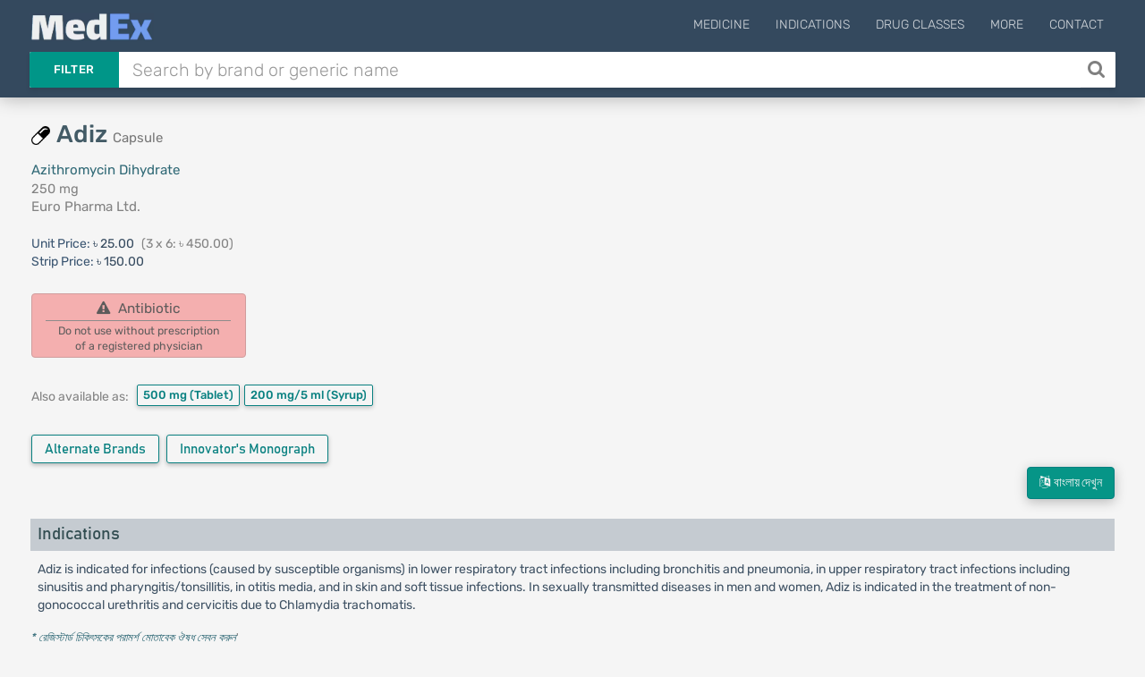

--- FILE ---
content_type: text/html; charset=UTF-8
request_url: https://medex.com.bd/brands/25615/adiz-250-mg-capsule
body_size: 13272
content:
<!DOCTYPE html>
<html lang="en">
<head>
    <meta http-equiv="Content-Type" content="text/html; charset=utf-8" />
    <meta http-equiv="X-UA-Compatible" content="IE=edge">
    <meta name="viewport" content="width=device-width, initial-scale=1">
        <title>Adiz | 250 mg | Capsule | এডিজ ২৫০ মি.গ্রা. ক্যাপসুল | Euro Pharma Ltd. | Indications, Pharmacology, Dosage, Side Effects and more | MedEx</title>

    <link rel="apple-touch-icon" sizes="180x180" href="https://medex.com.bd/frontend/img/favicon_1/apple-touch-icon.png">
    <link rel="icon" type="image/png" sizes="32x32" href="https://medex.com.bd/frontend/img/favicon_1/favicon-32x32.png">
    <link rel="icon" type="image/png" sizes="16x16" href="https://medex.com.bd/frontend/img/favicon_1/favicon-16x16.png">
    <meta name="theme-color" content="#ffffff">
    
    <meta property="og:type" content="website"/>
    <meta property="og:image" content="https://medex.com.bd/img/medex-logo-w-bg.webp">
    <meta property="og:url" content="http://medex.com.bd/brands/25615/adiz-250-mg-capsule"/>
        <meta name="description" content="Adiz Capsule 250 mg (এডিজ ২৫০ মি.গ্রা.) is a product of Euro Pharma Ltd. Its generic name is Azithromycin Dihydrate.">
<meta property="og:title" content="Adiz Capsule 250 mg (এডিজ ২৫০ মি.গ্রা.)">






    <meta name="l-csrf-token" content="dkfdGjac4pXSYdqnHwuzUO0ZM6yHrgFpDWKW2pJg">
    <link rel="stylesheet" href="https://medex.com.bd/frontend/css/morph-1050.css?v=1.031">    

    <link rel="preload" href="https://medex.com.bd/frontend/vendors/font-awesome/fonts/fontawesome-webfont.woff2?v=4.7.0" as="font" type="font/woff2" crossorigin="anonymous" />
    <link rel="preload" href="https://medex.com.bd/frontend/vendors/google-fonts/fonts/N7Z-400-Yh-B4iFV0U1.woff2" as="font" type="font/woff2" crossorigin="anonymous" />
    <link rel="preload" href="https://medex.com.bd/frontend/vendors/google-fonts/fonts/N7Z-500-Yh-NYiFV0U1.woff2" as="font" type="font/woff2" crossorigin="anonymous" />



    
    
    <style>
        .lsri.ad li, .search-result-row.ad { background: rgba(247, 247, 151, 0.75); border: 1px solid rgba(235, 235, 127, 0.8); }
        .search-ad-label { padding: 1px 5px; border: 1px solid lightgray; color: slategray; border-radius: 3px; margin-right: 2%; float: right; font-size: 13px; }
        .lsri.ad:hover .search-ad-label { color: whitesmoke; }
        /*#ms-block.lang-bn { font-family: 'Kalpurush', sans-serif; }*/
    </style>

    <script>var gsUrl = 'https://medex.com.bd/ajax/search';</script>


    <!-- Google tag (gtag.js) -->
        <script async src="https://www.googletagmanager.com/gtag/js?id=G-V6XE762ZG5"></script>
        <script>
            window.dataLayer = window.dataLayer || [];
            function gtag(){dataLayer.push(arguments);}
            gtag('js', new Date());

            gtag('config', 'G-V6XE762ZG5');
        </script>
            </head>

<body class="">
<main>
    <header id="header" class="header--minimal">
        <div class="header__main">
            <div class="container logo-container" style="position: relative;">
                                    <a class="logo" href="https://medex.com.bd">
                        <div class="inline logo-text">
                            <img src="https://medex.com.bd/img/medex-logo-w-bg.webp" alt="MedEx Logo" title="MedEx" style="height: 32px; margin-top: -15px;">


                                                    </div>
                    </a>
                
                
                                    <div class="navigation-trigger hidden-md hidden-lg" data-rmd-action="block-open" data-rmd-target=".navigation">
                        <i class="fa fa-bars"></i>
                    </div>
                
                <ul class="navigation">
    <li class="visible-xs visible-sm">
        <a class="navigation__close" data-rmd-action="navigation-close" href="#" aria-label="Close Navigation" title="Close Navigation"><i class="fa fa-long-arrow-right"></i></a>
    </li>

    
            <li id="nav-menu-drugs" class="navigation__dropdown">
            <a href="#">Medicine</a>

            <ul class="navigation__drop-menu">
                <li id="nav-menu-generics">
                    <a href="https://medex.com.bd/generics">Generics (Allopathic)</a>
                </li>
                <li id="nav-menu-generics-herbal">
                    <a href="https://medex.com.bd/generics?herbal=1">Generics (Herbal)</a>
                </li>
                <li id="nav-menu-brands">
                    <a href="https://medex.com.bd/brands">Brand Names (Allopathic)</a>
                </li>
                <li id="nav-menu-brands-herbal">
                    <a href="https://medex.com.bd/brands?herbal=1">Brand Names (Herbal)</a>
                </li>
                <li id="nav-menu-companies">
                    <a href="https://medex.com.bd/companies?herbal=1">Pharmaceuticals</a>
                </li>
                <li id="nav-menu-dosage-forms">
                    <a href="https://medex.com.bd/dosage-forms">Dosage Forms</a>
                </li>
            </ul>
        </li>
    



    <li id="nav-menu-indications">
        <a href="https://medex.com.bd/indications">Indications</a>
    </li>
    <li id="nav-menu-drug-classes">
        <a href="https://medex.com.bd/drug-classes">Drug Classes</a>
    </li>

            <li id="nav-menu-more" class="navigation__dropdown">
            <a href="#">More</a>

            <ul class="navigation__drop-menu">
                <li id="nav-menu-news">
                    <a href="https://medex.com.bd/news">News</a>
                </li>
                <li id="nav-menu-jobs">
                    <a href="https://medex.com.bd/jobs">Pharma Jobs</a>
                </li>
                <li id="nav-menu-conferences">
                    <a href="https://medex.com.bd/downloads">Documents</a>
                </li>
            </ul>
        </li>
        <li id="nav-menu-contact">
            <a href="https://medex.com.bd/contact">Contact</a>
        </li>
    
    </ul>
            </div>
        </div>

        <div class="header__search container d-flex">
            <form id="ajax-search_form" autocomplete="off" method="get" action="https://medex.com.bd/search" class="flex-grow-1">
                <div class="search" id="search-opt-toggle">
                    
                    <div class="search__type dropdown " id="search-opt-menu">
                        <a href="#" data-toggle="dropdown">Filter</a>

                        <div class="dropdown-menu">
                            <div>
                                <input class="ajax-search-type" type="radio" name="type" value="search">
                                <span class="search__type_label">Default</span>
                            </div>
                            <div>
                                <input class="ajax-search-type" type="radio" name="type" value="brands" >
                                <span class="search__type_label">Brand</span>
                            </div>
                            <div>
                                <input class="ajax-search-type" type="radio" name="type" value="generics" >
                                <span class="search__type_label">Generic</span>
                            </div>
                            <div>
                                <input class="ajax-search-type" type="radio" name="type" value="indications"  >
                                <span class="search__type_label">Indication</span>
                            </div>
                        </div>
                    </div>

                    <div class="search__body" style="padding-left: 0;">
                        <input type="text" class="form-control search__input" name="search" id="ajax-search" placeholder="Search by brand or generic name" value="" autocomplete="off">
                    </div>

                                            <button id="search__body_inner_btn" class="search__body_inner_btn" type="submit" aria-label="Search" title="Search">
                            <i class="fa fa-search" aria-hidden="true"></i>
                        </button>
                    
                    <div class="hidden" id="ajax-search_results">



                        <div class="loading-container">
                            <div class="loader-spinner"></div>
                        </div>
                    </div>
                </div>
            </form>

                    </div>
    </header>


    <div id="ms-block" class="pt-plug ">
        
    

    <section class="section">

        <div id="cre-brand-generic--pos-100" class="campaign-block bsc-pd cb-mt--5 cb-mb-10 "></div>

    


        <div id="cre-brand-generic--pos-110" class="campaign-block bsc-pd cb-mt--5 cb-mb-10 "></div>

    


        <div id="cre-brand-generic--pos-115" class="campaign-block bsc-pd cb-mt--5 cb-mb-10 "></div>

    


        <div id="cre-brand--pos-100" class="campaign-block bsc-pd cb-mt-5 "></div>

    



        <div class="container">
            <div class="row">
                <div class="col-xs-12 col-sm-6 col-md-6 col-lg-6">
                    <div class="row">
                        <div class="col-xs-12 brand-header">
                            <div class="d-flex v-center mb-6 brand-th-block">
            <span class="md-icon-container no-mr mt-neg mr-7 mt--5"><img src='https://medex.com.bd/img/dosage-forms/capsule.png' alt='Capsule' title='Capsule' class='dosage-icon'></span>
    
    <h1 class="page-heading-1-l brand">
                    Adiz <small class="h1-subtitle" title="Dosage Form">Capsule</small>
            </h1>

                
    
    
    </div>

                            <div title="Generic Name">
                                <a href="https://medex.com.bd/generics/100/azithromycin-dihydrate">
                                    Azithromycin Dihydrate
                                </a>
                            </div>
                            <div title="Strength">
                                250 mg
                            </div>
                            <div title="Manufactured by">
    <a href="https://medex.com.bd/companies/121/euro-pharma-ltd/brands" class="calm-link" target="_blank">
        Euro Pharma Ltd.
    </a>
    <div title="Manufactured by">
            </div>
</div>
                        </div>

                        <div class="col-xs-12 packages-wrapper mt-6">
                            <div class="package-container mt-5 mb-5">
                    <span style="color: #3a5571;">
                                    Unit Price:
                            </span>
            <span>৳ 25.00</span>
        
                    <span class="pack-size-info">

                (3 x 6: ৳ 450.00)
            </span>
        
                    <div>
                <span style="color: #3a5571;">Strip Price:</span>
                <span>৳ 150.00</span>
            </div>
            </div>


                        </div>

                                                    <div class="col-xs-12 mt-15 mb-15 d-flex flex-column flex-start">
                                                                    <div class="sp-flag alert mb-5">
                                        <div class="mb-2">
                                            <i class="fa fa-exclamation-triangle mr-5"></i> Antibiotic
                                        </div>
                                        <div class="pt-2" style="font-size: .8em; border-top: 1px solid #8e8b8b;">
                                            Do not use without prescription <br>of a registered physician
                                        </div>
                                    </div>
                                
                                                            </div>
                        
                                                    
                                                            <div class="col-xs-12 margin-tb-10">
        <div class="sibling-aaa-title d-inline-block">Also available as:</div>
        <div class="d-inline-block">
                                            <a href="https://medex.com.bd/brands/8542/adiz-500-mg-tablet?ref=1"
                   class="cbtn btn-sibling-brands" title="Adiz 500 mg (Tablet)">
                    500 mg
                                            <span class="sdfsa">(Tablet)</span>
                                    </a>

                                                                                                <a href="https://medex.com.bd/brands/8543/adiz-200-mg-suspension?ref=1"
                   class="cbtn btn-sibling-brands" title="Adiz 200 mg/5 ml (Powder for Suspension)">
                    200 mg/5 ml
                                            <span class="sdfsa">(Syrup)</span>
                                    </a>

                                                                        </div>
    </div>

                                                        
                                                    <div class="brand-extra col-xs-12 mt-5">
                                                                    <div class="similar-brands inline-block mt-10 margin-b-2">
                                        <a href="https://medex.com.bd/generics/100/azithromycin-dihydrate/brand-names"
                                           class="btn btn-teal prsinf-btn" title="View all Brands of Azithromycin Dihydrate"
                                        >
                                            Alternate Brands
                                        </a>
                                    </div>
                                
                                                                    <div class="inline-block mb-7">
                                        <a href="https://medex.com.bd/attachments/QksL3sJVJDE9Qts5TP7iIgRFkHJgb9/azithromycin-dihydrate-prescribing-information"
                   class="btn expand-btn btn-teal prsinf-btn" target="_blank"
                   title="Innovator's Monograph for Azithromycin Dihydrate "
                >
                    Innovator's Monograph
                </a>
                                                            </div>
                                                            </div>
                                            </div>
                </div>

                <div>
                    <div id="cre-brand--pos-200" class="campaign-block hidden-xs hidden-sm col-sm-6 cb-mxw-600 cb-mxh-105 cb-mb-10 "></div>

    


                    <div id="cre-brand--pos-200-rt" class="campaign-block hidden-xs hidden-sm col-sm-6 cb-mxw-600 cb-mxh-200 cb-mb-10 "></div>

    


                    <div id="cre-brand--pos-201" class="campaign-block hidden-xs hidden-sm col-sm-6 cb-mxw-600 cb-mxh-105 cb-mb-10 cb-mt-10 "></div>

    



                                            <div id="cre-brand--pos-201-sp" class="campaign-block hidden-xs hidden-sm col-sm-6 cb-mxw-600 cb-mxh-105 cb-mb-10 cb-mt-10 "></div>

    


                                    </div>

                <div>
                    <div id="cre-brand--pos-210" class="campaign-block hidden-xs hidden-sm col-sm-6 cb-mxw-600 cb-mxh-100 cb-mb-15 cb-mt--5 "></div>

    


                    <div id="cre-brand--pos-215" class="campaign-block hidden-xs hidden-sm col-sm-6 cb-mxw-600 cb-mxh-100 cb-mb-15 "></div>

    


                </div>

                <div class="col-xs-12 col-sm-12 col-md-12 col-lg-12">
                    <div class="generic-data-container en">
                        <div class="lang-action-wrapper">
        <a href="https://medex.com.bd/brands/25615/adiz-250-mg-capsule/bn" class="btn btn-teal lang-btn lang-bn">
            <i class="fa fa-language"></i>&nbsp; বাংলায় দেখুন</a>
    </div>
    
<div id="cre-brand-generic--pos-200" class="campaign-block h-center cb-mb-10 "></div>

    


<div id="cre-brand-generic--pos-201" class="campaign-block h-center cb-mb-10 cb-mt-5 "></div>

    


<div id="cre-brand-generic--pos-210" class="campaign-block h-center cb-mt-5 cb-mb-10 "></div>

    




<div>
        <div id="indications">
            <h3 class="ac-header">Indications</h3>
        </div>
        <div class="ac-body">
                            Adiz is indicated for infections (caused by susceptible organisms) in lower respiratory tract infections including bronchitis and pneumonia, in upper respiratory tract infections including sinusitis and pharyngitis/tonsillitis, in otitis media, and in skin and soft tissue infections. In sexually transmitted diseases in men and women, Adiz is indicated in the treatment of non-gonococcal urethritis and cervicitis due to Chlamydia trachomatis.
                    </div>
    </div>

<div class="tx-0-9 mt-5 mb-15"><a href='https://medex.com.bd/news/104/danger-of-taking-medication-without-doctors-advice' target='_blank'><i>* রেজিস্টার্ড চিকিৎসকের পরামর্শ মোতাবেক ঔষধ সেবন করুন</i></a>'</div>

<div id="cre-brand-generic--pos-300" class="campaign-block h-center cb-mxh-220 cb-mt-10 cb-mb-15 "></div>

    



<div class="d-flex v-center justify-center">
    <div id="cre-brand-generic--pos-310" class="campaign-block hidden-xs hidden-sm justify-end cb-mb-10 cb-mxh-205 mr-3c "></div>

    


    <div id="cre-brand-generic--pos-315" class="campaign-block hidden-xs hidden-sm justify-start cb-mb-10 cb-mxh-205 "></div>

    


</div>

<div id="cre-brand-generic--pos-320" class="campaign-block h-center cb-mxh-110 cb-mb-10 "></div>

    


<div id="cre-brand-generic--pos-325" class="campaign-block h-center cb-mxh-110 cb-mt-5 cb-mb-10 "></div>

    


<div id="cre-brand-generic--pos-326" class="campaign-block h-center cb-mxh-110 cb-mt-5 cb-mb-10 "></div>

    





<div class="d-flex v-center justify-center">
    <div id="cre-brand-generic--pos-327" class="campaign-block hidden-xs hidden-sm h-center cb-mxh-200 cb-mt-5 cb-mb-10 mr-3c "></div>

    


    <div id="cre-brand-generic--pos-328" class="campaign-block hidden-xs hidden-sm h-center cb-mxh-200 cb-mt-5 cb-mb-10 "></div>

    


</div>

<div id="cre-brand-generic--pos-327-m" class="campaign-block hidden-md hidden-lg h-center cb-mxh-200 cb-mt-5 cb-mb-10 "></div>

    


<div id="cre-brand-generic--pos-328-m" class="campaign-block hidden-md hidden-lg h-center cb-mxh-200 cb-mt-5 cb-mb-10 "></div>

    





<div class="d-flex v-center justify-center">
    <div id="cre-brand-generic--pos-330" class="campaign-block hidden-xs hidden-sm justify-end cb-mb-10 cb-mxh-205 mr-3c "></div>

    


    <div id="cre-brand-generic--pos-335" class="campaign-block hidden-xs hidden-sm justify-start cb-mb-10 cb-mxh-205 "></div>

    


</div>

<div id="cre-brand-generic--pos-340" class="campaign-block h-center cb-mxh-110 cb-mb-10 "></div>

    


<div id="cre-brand-generic--pos-345" class="campaign-block h-center cb-mxh-110 cb-mt-5 cb-mb-10 "></div>

    




<div>
        <div id="mode_of_action">
            <h3 class="ac-header">Pharmacology</h3>
        </div>
        <div class="ac-body">
                            Azithromycin is acid-stable and can therefore be taken orally with no need of protection from gastric acids. It is readily absorbed; its absorption is greater on an empty stomach. Time to peak concentration in adults is 2.1 to 3.2 hours for oral dosage forms. Due to the high concentration in phagocytes, azithromycin is actively transported to the site of infection. During active phagocytosis, large concentrations of azithromycin are released. The concentration of azithromycin in the tissues can be over 50 times higher than in plasma. This is due to ion trapping and the high lipid solubility.<br /><br />Azithromycin's half-life allows a large single dose to be administered and yet maintain bacteriostatic levels in the infected tissue for several days. Following a single 500 mg dose, plasma concentrations of azithromycin declined in a polyphasic pattern with a mean apparent plasma clearance of 630 mL/min and a terminal elimination half life of 68 hours. The prolonged terminal half-life is thought to be due to extensive uptake and subsequent release of drug from tissues. Biliary excretion of azithromycin, predominantly unchanged, is a major route of elimination. Over the course of a week, approximately 6% of the administered dose appears as unchanged drug in urine.<br /><br />Microbiology: Azithromycin acts by binding to the 50S ribosomal subunit of susceptible microorganisms and, thus, interfering with microbial protein synthesis. Nucleic acid synthesis is not affected. Azithromycin has been shown to be active against most isolates of the following microorganisms, both in vitro and in clinical infections:<br />
<ul>
<li><strong>Aerobic and facultative gram-positive microorganisms</strong>: Staphylococcus aureus, Streptococcus agalactiae, Streptococcus pneumoniae, Streptococcus pyogenes</li>
<li><strong>Aerobic and facultative gram-negative microorganisms</strong>: Haemophilus ducreyi, Haemophilus influenzae, Moraxella catarrhalis, Neisseria gonorrhoeae</li>
<li><strong>Other microorganisms</strong>: Chlamydia pneumoniae, Chlamydia trachomatis , Mycoplasma pneumoniae , Betalactamase production should have no effect on azithromycin activity.</li>
<li><strong>Aerobic and facultative gram-positive microorganisms</strong>: Streptococci (Groups C,F,G), Viridans group streptococci</li>
<li><strong>Aerobic and facultative gram-negative microorganisms</strong>: Bordetella pertussis, Legionella pneumophila</li>
<li><strong>Anaerobic microorganisms</strong>: Peptostreptococcus species, Prevotella bivia</li>
</ul>
                    </div>
    </div>

<div class="d-flex v-center justify-center">
    <div id="cre-brand-generic--pos-350" class="campaign-block hidden-xs hidden-sm h-center cb-mb-10 cb-mxh-205 mr-3c "></div>

    


    <div id="cre-brand-generic--pos-355" class="campaign-block hidden-xs hidden-sm h-center cb-mb-10 cb-mxh-205 "></div>

    


</div>

<div id="cre-brand-generic--pos-360" class="campaign-block hidden-md hidden-lg h-center cb-mxh-110 cb-mb-10 "></div>

    


<div id="cre-brand-generic--pos-365" class="campaign-block hidden-md hidden-lg h-center cb-mxh-110 cb-mt-5 cb-mb-10 "></div>

    



<div class="margin-tb-5">
    </div>



    <div>
        <div id="dosage">
            <h3 class="ac-header">Dosage</h3>
        </div>
        <div class="ac-body">
                            <strong>Oral</strong>-<br /><strong>Adult</strong>: 500 mg once daily orally for 3 days or 500 mg once on day 1, then 250 mg once on days 2-5 for 4 days. For sexually transmitted diseases caused by Chlamydia trachomatis in adults, the dose is 1 gm given as a single dose or 500 mg once on day 1, followed by 250 mg once daily for next 2 days may also be given.<br /><br /><strong>Children</strong>:<br />
<ul>
<li>10 mg/kg body weight once daily for 3 days for child over 6 months</li>
<li>200 mg (1 teaspoonful) for 3 days if body weight is 15-25 kg</li>
<li>300 mg (1&frac12; teaspoonfuls) for 3 days if body weight is 26-35 kg; 400 mg (2 teaspoonfuls) for 3 days if body weight is 36-45 kg.</li>
<li>In typhoid fever, 500 mg (2&frac12; teaspoonfuls) once daily for 7-10 days is given.</li>
</ul>
<strong><br />Azithromycin Injection (For IV Infusion only)</strong>: The recommended dose of Azithromycin for injection for the treatment of adult patients with community-acquired pneumonia due to the indicated organisms is:<br />
<ul>
<li>500 mg as a single daily dose by the intravenous route for at least two days. Intravenous therapy should be followed by Azithromycin by the oral route at a single, daily dose of 500 mg, administered as two 250-mg tablets to complete a 7 to 10-day course of therapy. The timing of the switch to oral therapy should be done at the discretion of the physician and in accordance with clinical response.</li>
<li>The recommended dose of Azithromycin for the treatment of adult patients with pelvic inflammatory disease due to the indicated organisms is: 500 mg as a single daily dose by the intravenous route for one or two days. Intravenous therapy should be followed by Azithromycin by the oral route at a single, daily dose of 250 mg to complete a 7-day course of therapy. The timing of the switch to oral therapy should be done at the discretion of the physician and in accordance with clinical response. If anaerobic microorganisms are suspected of contributing to the infection, an antimicrobial agent with anaerobic activity should be administered in combination with Azithromycin.</li>
<li>Safety and effectiveness of azithromycin for injection in children or adolescents under 16 years have not been established.</li>
</ul>
                    </div>
    </div>
    <div class="tx-0-9 mt-5 mb-15"><a href='https://medex.com.bd/news/104/danger-of-taking-medication-without-doctors-advice' target='_blank'><i>* রেজিস্টার্ড চিকিৎসকের পরামর্শ মোতাবেক ঔষধ সেবন করুন</i></a>'</div>

    <div id="cre-brand-generic--pos-500" class="campaign-block  "></div>

    



    <div class="d-flex v-center justify-center">
        <div id="cre-brand-generic--pos-510" class="campaign-block hidden-xs hidden-sm justify-end cb-mb-10 cb-mxh-205 mr-3c "></div>

    


        <div id="cre-brand-generic--pos-515" class="campaign-block hidden-xs hidden-sm justify-start cb-mb-10 cb-mxh-205 "></div>

    


    </div>

    <div id="cre-brand-generic--pos-520" class="campaign-block hidden-md hidden-lg h-center cb-mxh-110 cb-mb-10 "></div>

    


    <div id="cre-brand-generic--pos-525" class="campaign-block hidden-md hidden-lg h-center cb-mxh-110 cb-mt-5 cb-mb-10 "></div>

    



    <div>
        <div id="administration">
            <h3 class="ac-header">Administration</h3>
        </div>
        <div class="ac-body">
                            Reconstitution procedure of suspension-<strong><br /></strong>
<ul>
<li>Step 01: Shake the bottle well to loosen the powder.</li>
<li>Step 02: Add boiled and cooled water up to the water mark of the bottle label.</li>
<li>Step 03: Shake until powder is completely mixed with water.</li>
</ul>
Azithromycin should be taken at least 1 hour before or 2 hours after meal.
                    </div>
    </div>
    <div class="tx-0-9 mt-5 mb-15"><a href='https://medex.com.bd/news/104/danger-of-taking-medication-without-doctors-advice' target='_blank'><i>* রেজিস্টার্ড চিকিৎসকের পরামর্শ মোতাবেক ঔষধ সেবন করুন</i></a>'</div>


<div>
        <div id="interaction">
            <h3 class="ac-header">Interaction</h3>
        </div>
        <div class="ac-body">
                            <strong>Antacid</strong>: In patients receiving azithromycin and antacids, azithromycin should&nbsp;be taken at least 1 hour before or 2 hours after the antacid. Carbamazepine: In a pharmacokinetic&nbsp;interaction study in healthy volunteers, no significant effect was observed on the plasma levels of&nbsp;carbamazepine or its active metabolite. <br /><br /><strong>Cyclosporin</strong>: Some of the related macrolide antibiotics&nbsp;interfere with the metabolism of cyclosporin. In the absence of conclusive data from&nbsp;pharmacokinetic studies or clinical data investigating potential interactions between azithromycin&nbsp;and cyclosporine, caution should be exercised before co-administration of these two drugs. If coadministrations&nbsp;is necessary, cyclosporin levels should be monitored and the dose adjusted&nbsp;accordingly. <br /><br /><strong>Digoxin</strong>: Some of the macrolide antibiotics have been reported to impair the&nbsp;metabolism of digoxin (in the gut) in some patients. Therefore, in patients receiving concomitant&nbsp;azithromycin and digoxin the possibility of raised digoxin levels should be borne in mind and&nbsp;digoxin levels monitored. <br /><br /><strong>Ergot derivatives</strong>: Because of the theoretical possibility of ergotism,&nbsp;azithromycin and ergot derivatives should not be co-administered. <br /><br /><strong>Methylprednisolone</strong>: In a&nbsp;pharmacokinetic interaction study in healthy volunteers, azithromycin had no significant effect on&nbsp;the pharmacokinetics of methylprednisolone. <br /><br /><strong>Theophylline</strong>: There is no evidence of any&nbsp;pharmacokinetic interaction when azithromycin and theophylline are co-administered to healthy&nbsp;volunteers. In general, however, theophylline levels should be monitored. <br /><br /><strong>Warfarin</strong>: In a&nbsp;pharmacodynamic interaction study, azithromycin did not alter the anticoagulant effect of a&nbsp;single 15 mg dose of warfarin administered to healthy volunteers. Adiz and warfarin may&nbsp;be co-administered, but monitoring of the prothrombin time should be continued as routinely&nbsp;performed. <br /><br /><strong>Terfenadine</strong>: Adiz did not affect the pharmacokinetics of terfenadine&nbsp;administered at the recommended dose of 60 mg every 12 hours. Addition of azithromycin did&nbsp;not result in any significant changes in cardiac repolarisation (QTc interval) measured during the&nbsp;steady state dosing of terfenadine.
                    </div>
    </div>

<div class="d-flex v-center justify-center">
    <div id="cre-brand-generic--pos-550" class="campaign-block hidden-xs hidden-sm justify-end cb-mb-10 cb-mxh-205 mr-3c "></div>

    


    <div id="cre-brand-generic--pos-555" class="campaign-block hidden-xs hidden-sm justify-start cb-mb-10 cb-mxh-205 "></div>

    


</div>

<div id="cre-brand-generic--pos-560" class="campaign-block hidden-md hidden-lg h-center cb-mxh-110 cb-mb-10 "></div>

    


<div id="cre-brand-generic--pos-565" class="campaign-block hidden-md hidden-lg h-center cb-mxh-110 cb-mt-5 cb-mb-10 "></div>

    




<div>
        <div id="contraindications">
            <h3 class="ac-header">Contraindications</h3>
        </div>
        <div class="ac-body">
                            Azithromycin Dihydrate is contraindicated in patients hypersensitive to Azithromycin or any other macrolide antibiotic. Co-administration of ergot derivatives and Azithromycin is contraindicated. Azithromycin is contraindicated in patients with hepatic diseases.
                    </div>
    </div>

<div id="cre-brand-generic--pos-600" class="campaign-block  "></div>

    




<div>
        <div id="side_effects">
            <h3 class="ac-header">Side Effects</h3>
        </div>
        <div class="ac-body">
                            Adiz is well tolerated with a low incidence of side-effects. Most side-effects observed were mild to moderate in severity. The majority of side-effects were gastrointestinal in origin with nauseas, abdominal discomfort (pain/cramps), vomiting, flatulence, diarrhoea and loose stools being occasionally observed. Allergic reactions such as rash or photosensitivity have occurred and there have also been rare reports of serious hypersensitivity reactions. Reversible elevations in liver transaminases have been seen with a frequency similar to the comparative macrolides and penicillins used in clinical trials. Rarely, cases of cholestatic jaundice have been observed. Transient mild reductions in neutrofil counts have occasionally been observed in clinical trials, although a causal relationship to azithromycin has not been established. Hearing impairment: In investigational studies where higher doses were used for prolonged periods of time, reversible hearing impairment was seen in some patients.
                    </div>
    </div>

<div id="cre-brand-generic--pos-700" class="campaign-block  "></div>

    




<div>
        <div id="pregnancy_cat">
            <h3 class="ac-header">Pregnancy &amp; Lactation</h3>
        </div>
        <div class="ac-body">
                            Pregnancy Category of Azithromycin Dihydrate is B. Animal reproduction studies have demonstrated that Azithromycin has no evidence of harm to the fetus. There are no adequate and well controlled studies in pregnant women. Since animal reproduction studies are not always predictive of human response, Azithromycin should be used during pregnancy only if adequate alternatives are not available. It is not known whether Azithromycin is secreted in breast milk. So, caution should be exercised when Azithromycin is administered to nursing women.
                    </div>
    </div>


<div>
        <div id="precautions">
            <h3 class="ac-header">Precautions &amp; Warnings</h3>
        </div>
        <div class="ac-body">
                            As with erythromycin and other macrolides, rare serious allergic reactions, including angioneurotic oedema and anaphylaxis, has been reported. Some of these reactions with azithromycin have resulted in recurrent symptoms and required a long period of observation and treatment.
                    </div>
    </div>


<div>
        <div id="pediatric_uses">
            <h3 class="ac-header">Use in Special Populations</h3>
        </div>
        <div class="ac-body">
                            <strong>Use in renal impairment</strong>: No dose adjustment is needed in patients with mild renal impairment (creatinine clearance &gt;40 ml/min), but there are no data regarding azithromycin in patients with more severe renal impairment, thus caution should be exercised in using azithromycin in these patients.<br /><br /><strong>Use in hepatic impairment</strong>: As the liver is the principal route of excretion of azithromycin, it should not be used in patients with hepatic disease.<br /><br /><strong>Effects on ability to drive and use machines</strong>: There is no evidence to suggest that azithromycin may have an effect on a patient&rsquo;s ability to drive or operate machinery.
                    </div>
    </div>


<div>
        <div id="overdose_effects">
            <h3 class="ac-header">Overdose Effects</h3>
        </div>
        <div class="ac-body">
                            There is no data on overdosage with Adiz. Typical symptoms of overdosage with macrolide antibiotics include hearing loss, severe nausea, vomiting and diarrhoea. Gastric lavage and general supportive measures are indicated.
                    </div>
    </div>



<div>
        <div id="drug_classes">
            <h3 class="ac-header">Therapeutic Class</h3>
        </div>
        <div class="ac-body">
                            Macrolides
                    </div>
    </div>






<div>
        <div id="storage_conditions">
            <h3 class="ac-header">Storage Conditions</h3>
        </div>
        <div class="ac-body">
                            Keep in a dry place away from light and heat. Keep out of the reach of children.
                    </div>
    </div>


<div>
        <div id="compound_summary">
            <h3 class="ac-header">Chemical Structure</h3>
        </div>
        <div class="ac-body">
                            <table><tr><td style='padding:12px;'>Molecular Formula : </td><td style='padding:12px;'>C<sub>38</sub>H<sub>72</sub>N<sub>2</sub>O<sub>12</sub></td></tr><tr><td style='padding:12px;'>Chemical Structure : </td><td style='padding:12px;'><img class='g-res' src='https://medex.com.bd/storage/res/g-res-100-azithromycin-dihydrate-chemical-structure-tFo4BQqfsRzQwcODCGo2.svg' alt='Chemical Structure of Azithromycin Dihydrate' style='width:calc(200px + 10vw);max-width:100%;max-height:250px;'></td></tr></table>
                    </div>
    </div>


    <div>
        <div id="commonly_asked_questions">
            <h3 class="ac-header">Common Questions about Adiz 250 mg Capsule</h3>
        </div>
        <div class="ac-body">
                            <div class='caq'><h4 class='caq-q'>What is Adiz 250 mg Capsule?</h4><div class='caq-a'>Adiz 250 mg Capsule performs its action by preventing the synthesis of essential proteins required by bacteria to carry out vital functions.</div></div><div class='caq'><h4 class='caq-q'>What are the uses of Adiz 250 mg Capsule?</h4><div class='caq-a'>Adiz 250 mg Capsule is used for the treatment and prevention of community-acquired pneumonia, pharyngitis/tonsillitis, and skin and soft tissue infections.</div></div><div class='caq'><h4 class='caq-q'>What are the Side Effects of Adiz 250 mg Capsule?</h4><div class='caq-a'>Side effects include diarrhea, dry or scaly skin, abdominal pain, difficult or painful urination, vomiting, fever, acid or sour stomach, aggression or anger, excessive air or gas in the stomach, and heartburn.</div></div><div class='caq'><h4 class='caq-q'>What are the instructions for storage and disposal Adiz 250 mg Capsule?</h4><div class='caq-a'>Adiz 250 mg Capsule should be kept in a cool dry place and its original packaging. Make sure this medication remains unreachable to children and pets. The patient should consult a doctor for its further uses.</div></div><div class='caq'><h4 class='caq-q'>Can the use of Adiz 250 mg Capsule cause diarrhea?</h4><div class='caq-a'>Yes, the use of Adiz 250 mg Capsule can cause diarrhea. It is an antibiotic that kills harmful bacteria. However, it also affects the helpful bacteria in your stomach or intestine and causes diarrhea. If you are experiencing severe diarrhea, consult your doctor immediately.</div></div><div class='caq'><h4 class='caq-q'>Is Adiz 250 mg Capsule safe?</h4><div class='caq-a'>Adiz 250 mg Capsule is safe if used at prescribed doses as advised by your doctor.</div></div><div class='caq'><h4 class='caq-q'>Is Adiz 250 mg Capsule an antibiotic?</h4><div class='caq-a'>Yes, Adiz 250 mg Capsule is an antibiotic that belongs to a class of antibiotics known as macrolides.</div></div><div class='caq'><h4 class='caq-q'>What if I don't get better even after taking Adiz 250 mg Capsule?</h4><div class='caq-a'>You should inform your doctor if you do not notice any improvement in your symptoms after 3 days of taking Adiz 250 mg Capsule and if your symptoms get worse.</div></div><div class='caq'><h4 class='caq-q'>Quick Tips</h4><div class='caq-a'><ul>
<li>Do not skip any doses of Adiz 250 mg Capsule and finish the full course of treatment even if you feel better. Stopping it early may make the infection to come back and harder to treat.</li>
<li>Take Adiz 250 mg Capsule 1 hour before or two hours after food.</li>
<li>Do not take antacids 2 hours before or after taking Adiz 250 mg Capsule.</li>
<li>Diarrhea may occur as a side effect but should stop when your course is complete. Inform your doctor if it doesn't stop or if you find blood in your stools.</li>
<li>Stop taking Adiz 250 mg Capsule and inform your doctor immediately if you develop an itchy rash, swelling of the face, throat or tongue or breathing difficulties while taking it.</li>
</ul></div></div>
                    </div>
    </div>

    <div class="tx-0-9 mt-5 mb-15"><a href='https://medex.com.bd/news/104/danger-of-taking-medication-without-doctors-advice' target='_blank'><i>* রেজিস্টার্ড চিকিৎসকের পরামর্শ মোতাবেক ঔষধ সেবন করুন</i></a>'</div>

<div id="cre-brand-generic--pos-1000" class="campaign-block  "></div>

    


                    </div>

                                    </div>

                
                    
                    
                
            </div>

            <div>
                <div id="cre-brand--pos-1000" class="campaign-block  "></div>

    


            </div>
        </div>
    </section>

    <div class="container p3000" id="p3000">
        <div id="cre-brand--pos-3000" class="campaign-block  "></div>

    <div class="margin-tb-15">
                    </div>
        


    </div>
        <div class="c-overlay-container">
        <div class="c-overlay">
            <div class="c-overlay-content">
                <div class="c-overlay-close" data-rel-form="#uis-form"><i class="fa fa-close"></i></div>

                <div class="c-overlay-body">
                    <div class="tx-center uis-intro-text">
                        <div style="margin-bottom: .8rem; color: #3e815e;">Thanks for using MedEx!</div>
                        <div style="font-size: 1.5rem; color: #516975; font-weight: 400; margin: 1.5rem auto 2.2rem auto;">How would you rate your experience so far?
                        </div>
                    </div>
                    <div class="uis-form-block">
                        <form action="https://medex.com.bd/ajax-request" id="uis-form" method="POST" class="form-validate">
                            <input type="hidden" name="_token" value="dkfdGjac4pXSYdqnHwuzUO0ZM6yHrgFpDWKW2pJg" autocomplete="off">                            <input type="hidden" name="task" value="takeUisData">
                            <input type="hidden" name="hb_id" id="uis-input-hb-id">
                            <div id="uis-form-p1">
                                <div class="mt-15">

                                    <div class="rating">
                                        <!-- Star 1 (listed first in DOM, displayed leftmost thanks to row-reverse) -->
                                        <input type="radio" id="star1" name="rating" value="5">
                                        <label for="star1">
                                            <svg width="32" height="32" viewBox="0 0 24 24">
                                                <path fill="currentColor"
                                                      d="M12 .587l3.668 7.431 8.212 1.193-5.939 5.78
               1.4 8.166L12 18.896l-7.341 3.861 1.4-8.166
               L.12 9.211l8.212-1.193L12 .587z" />
                                            </svg>
                                        </label>

                                        <!-- Star 2 -->
                                        <input type="radio" id="star2" name="rating" value="4">
                                        <label for="star2">
                                            <svg width="32" height="32" viewBox="0 0 24 24">
                                                <path fill="currentColor"
                                                      d="M12 .587l3.668 7.431 8.212 1.193-5.939 5.78
               1.4 8.166L12 18.896l-7.341 3.861 1.4-8.166
               L.12 9.211l8.212-1.193L12 .587z" />
                                            </svg>
                                        </label>

                                        <!-- Star 3 -->
                                        <input type="radio" id="star3" name="rating" value="3">
                                        <label for="star3">
                                            <svg width="32" height="32" viewBox="0 0 24 24">
                                                <path fill="currentColor"
                                                      d="M12 .587l3.668 7.431 8.212 1.193-5.939 5.78
               1.4 8.166L12 18.896l-7.341 3.861 1.4-8.166
               L.12 9.211l8.212-1.193L12 .587z" />
                                            </svg>
                                        </label>

                                        <!-- Star 4 -->
                                        <input type="radio" id="star4" name="rating" value="2">
                                        <label for="star4">
                                            <svg width="32" height="32" viewBox="0 0 24 24">
                                                <path fill="currentColor"
                                                      d="M12 .587l3.668 7.431 8.212 1.193-5.939 5.78
               1.4 8.166L12 18.896l-7.341 3.861 1.4-8.166
               L.12 9.211l8.212-1.193L12 .587z" />
                                            </svg>
                                        </label>

                                        <!-- Star 5 -->
                                        <input type="radio" id="star5" name="rating" value="1">
                                        <label for="star5">
                                            <svg width="32" height="32" viewBox="0 0 24 24">
                                                <path fill="currentColor"
                                                      d="M12 .587l3.668 7.431 8.212 1.193-5.939 5.78
               1.4 8.166L12 18.896l-7.341 3.861 1.4-8.166
               L.12 9.211l8.212-1.193L12 .587z" />
                                            </svg>
                                        </label>
                                    </div>


                                </div>
                            </div>

                            <div id="uis-form-p2" style="display: none;">
                                <div class="form-item">
                                    <label for="uis-input-name">Your Name</label>
                                    <input type="text" name="name" id="uis-input-name" autocomplete="off" required class="validate" data-rules="min:3|max:10">
                                    <span class="input-error"></span>
                                </div>
                                <div class="form-item">
                                    <label for="uis-input-profession">Your Profession</label>
                                    <select name="profession" id="uis-input-profession" title="Select profession" required class="validate">
                                        <option disabled selected>Select your profession</option>
                                                                                    <option value="1">Doctor</option>
                                                                                    <option value="2">Intern Doctor</option>
                                                                                    <option value="3">Medical Student</option>
                                                                                    <option value="4">GP/RMP/PC</option>
                                                                                    <option value="5">Nurse/Medical Technologist</option>
                                                                                    <option value="6">Pharmacist</option>
                                                                                    <option value="7">Medical Representative</option>
                                                                                    <option value="8">Chemist</option>
                                                                                    <option value="9">Other</option>
                                                                            </select>
                                    <span class="input-error"></span>
                                </div>
                                <div class="form-item hidden cf-doctor">
                                    <label for="uis-input-speciality">Speciality</label>
                                    <select name="speciality" id="uis-input-speciality" title="Select profession" required>
                                        <option disabled selected>Select Speciality</option>
                                                                                    <option value="1">Cardiologist</option>
                                                                                    <option value="2">Chest Specialist</option>
                                                                                    <option value="3">Dermatologist</option>
                                                                                    <option value="4">Dentist</option>
                                                                                    <option value="5">Endocrinologist</option>
                                                                                    <option value="6">ENT Specialist</option>
                                                                                    <option value="7">Gastroenterologist</option>
                                                                                    <option value="8">Hepatologist</option>
                                                                                    <option value="9">Nephrologist</option>
                                                                                    <option value="10">Neurologist</option>
                                                                                    <option value="11">Gynecologist</option>
                                                                                    <option value="12">Oncologist</option>
                                                                                    <option value="13">Ophthalmologist</option>
                                                                                    <option value="14">Orthopedics</option>
                                                                                    <option value="15">Pediatrician</option>
                                                                                    <option value="16">Physiotherapist</option>
                                                                                    <option value="17">Rheumatologist</option>
                                                                                    <option value="18">Medicine Specialist</option>
                                                                                    <option value="19">General Surgeon</option>
                                                                                    <option value="20">Urologist</option>
                                                                                    <option value="21">Other</option>
                                                                            </select>
                                    <span class="input-error"></span>
                                </div>
                                <div class="form-item hidden cf-doctor">
                                    <label for="uis-input-organization">Organization name</label>
                                    <input type="text" name="organization" class="" id="uis-input-organization">
                                </div>




                                <div class="form-item">
                                    <label for="uis-input-remark">Any feedback or suggestions? (Optional)</label>
                                    <textarea name="remark" id="uis-input-remark" rows="2"></textarea>
                                </div>
                                <div class="form-item mt-30 mb-15">
                                    <button class="btn btn-teal solid">Submit</button>
                                </div>
                            </div>
                        </form>
                    </div>
                </div>
            </div>
        </div>
    </div>
    </div>
</main>

    <footer id="footer" class="">
        <div class="footer__bottom">
            <div class="container">
                <span class="footer__copyright">© Medex ™</span>
                <a href="https://medex.com.bd/about-us">About Us</a>
                <a href="https://medex.com.bd/privacy-policy">Privacy Policy</a>
                <a href="https://medex.com.bd/disclaimer">Disclaimer</a>
                <a href="https://medex.com.bd/terms-of-use">Terms of Use</a>
                <a href="https://medex.com.bd/app">Mobile App</a>
            </div>
            <div class="footer__to-top" data-rmd-action="scroll-to" data-rmd-target="html">↑</div>
        </div>
    </footer>

<script>
    const mSite = false;
    const mProps = {"bangla":false,"cSlots":[],"creBag":[],"cpvCompany":null};
</script>


<script src="https://medex.com.bd/frontend/js/morph-5100.js?v=1.027"></script>


    </body>
</html>


--- FILE ---
content_type: image/svg+xml
request_url: https://medex.com.bd/storage/res/g-res-100-azithromycin-dihydrate-chemical-structure-tFo4BQqfsRzQwcODCGo2.svg
body_size: 34445
content:
<?xml version="1.0" encoding="UTF-8" standalone="no"?>
<!-- Created with Inkscape (http://www.inkscape.org/) -->
<svg
   xmlns:svg="http://www.w3.org/2000/svg"
   xmlns="http://www.w3.org/2000/svg"
   version="1.0"
   width="616.84998"
   height="420"
   id="svg2">
  <defs
     id="defs4" />
  <g
     transform="translate(-17.250037,-359.08781)"
     id="layer1">
    <path
       d="M 472.60883,768.36666 C 471.96437,767.97377 471.16235,767.07606 470.8265,766.3718 C 470.29574,765.25878 470.28458,765.04787 470.74136,764.75889 C 471.63353,764.19465 472.05983,764.37293 472.52939,765.50657 C 473.06222,766.79309 473.85717,767.28828 475.38916,767.28828 C 477.50496,767.28828 478.92249,764.87089 477.91286,762.98434 C 477.48371,762.18247 475.39201,761.42925 474.52186,761.76317 C 474.02598,761.95346 473.9219,761.83684 474.0182,761.19855 C 474.1038,760.63169 474.55312,760.25265 475.54004,759.91503 C 477.66915,759.18652 478.17458,757.85735 476.83279,756.51549 C 475.49647,755.17916 472.75516,756.00066 472.11202,757.93017 C 472.0064,758.24693 471.68318,758.32052 471.14618,758.1501 C 470.12655,757.82649 470.36964,756.78013 471.80857,755.29894 C 473.23558,753.83014 475.79491,753.59674 477.52328,754.77781 C 479.50575,756.1326 479.87401,758.63613 478.29028,759.99216 C 477.63505,760.55317 477.65299,760.60998 478.83874,761.7283 C 482.62286,765.29712 477.14601,771.13306 472.60883,768.36666 z M 435.42363,762.81799 C 433.16166,762.01127 431.97983,760.82282 430.58485,757.95188 C 429.7528,756.2396 429.62425,755.5231 429.61871,752.56548 C 429.61147,748.79453 430.3503,746.52886 432.23485,744.54285 C 434.37759,742.28472 438.357,741.26147 441.59243,742.13662 C 443.46797,742.64397 445.72518,744.67386 446.48255,746.5344 L 447.02416,747.86464 L 445.67953,748.23636 C 444.94001,748.44074 444.29394,748.48846 444.24375,748.34244 C 443.87926,747.281 442.53324,745.61883 441.55525,745.02265 C 438.95765,743.43884 434.97986,744.66324 433.38266,747.53818 C 432.6015,748.94432 432.48495,749.59701 432.48495,752.56548 C 432.48495,755.53403 432.6015,756.18664 433.38266,757.59278 C 434.58181,759.7513 436.80052,760.93436 439.24462,760.71867 C 441.40376,760.52815 442.64332,759.64068 443.79636,757.45977 C 444.66058,755.825 444.74095,755.77019 445.95087,755.99104 C 446.64213,756.11728 447.25933,756.27116 447.32245,756.33313 C 447.70249,756.70616 445.63057,760.32462 444.46629,761.32125 C 442.16922,763.28747 438.461,763.90121 435.42363,762.81799 z M 450.61907,752.56548 L 450.61907,742.15186 L 452.05547,742.15186 L 453.49178,742.15186 L 453.49178,746.46096 L 453.49178,750.77007 L 458.87818,750.77007 L 464.26458,750.77007 L 464.26458,746.46096 L 464.26458,742.15186 L 465.70098,742.15186 L 467.13729,742.15186 L 467.13729,752.56548 L 467.13729,762.97918 L 465.70098,762.97918 L 464.26458,762.97918 L 464.26458,758.13147 L 464.26458,753.28368 L 458.87818,753.28368 L 453.49178,753.28368 L 453.49178,758.13147 L 453.49178,762.97918 L 452.05547,762.97918 L 450.61907,762.97918 L 450.61907,752.56548 z M 423.35203,727.87791 C 418.93541,720.22477 415.30535,713.93658 415.28517,713.90412 C 415.26503,713.8717 403.05694,717.30395 388.15615,721.53145 C 371.97149,726.12314 360.97572,729.07521 360.84505,728.86383 C 360.52197,728.34108 359.29212,723.47166 359.45213,723.34873 C 359.52755,723.29084 372.59734,719.57008 388.49615,715.08044 L 417.40306,706.91737 L 447.7439,717.32527 C 464.43139,723.0496 478.14664,727.6713 478.22215,727.59579 C 478.44924,727.36871 446.15756,671.41882 445.79692,671.41462 C 445.6134,671.41247 430.82248,675.61208 412.92812,680.74711 C 395.03374,685.88212 380.1558,690.07531 379.86608,690.06533 C 379.57637,690.05534 365.20004,685.95951 347.91874,680.96346 C 330.63744,675.96737 316.44641,671.92022 316.38313,671.96971 C 316.31986,672.01923 322.82392,681.99462 330.83659,694.13729 C 338.84926,706.27995 345.40509,716.30095 345.40509,716.4062 C 345.40509,716.68762 337.78894,721.00986 337.60943,720.83035 C 337.52543,720.74636 331.89271,709.34473 325.09223,695.49333 L 312.72772,670.30901 L 312.72772,653.80299 L 312.72772,637.29696 L 313.8013,637.29696 L 314.87487,637.29696 L 314.96835,653.33373 L 315.06182,669.37049 L 347.20056,678.6425 C 364.87686,683.74207 379.61436,687.91774 379.95058,687.92173 C 380.41646,687.92722 428.13674,674.35168 443.16792,669.93754 L 445.59177,669.22574 L 445.59177,653.26133 L 445.59177,637.29696 L 446.48948,637.29696 L 447.38727,637.29696 L 447.38727,653.2627 L 447.38727,669.22847 L 448.73383,669.5885 C 468.57484,674.89304 480.91358,678.24452 481.0299,678.36083 C 481.11072,678.44166 481.07762,678.90302 480.95646,679.38607 L 480.736,680.26434 L 464.89372,676.02282 C 456.18044,673.69001 448.9957,671.83706 448.92758,671.90518 C 448.82335,672.00946 480.94083,728.06581 481.3248,728.44985 C 481.39677,728.52182 488.69128,726.79253 497.5348,724.60692 C 509.52137,721.64453 513.68437,720.74398 513.89059,721.06859 C 514.76852,722.45002 514.56307,722.52099 497.74987,726.64381 C 488.71422,728.85952 481.07439,730.66979 480.77233,730.66664 C 480.47035,730.66348 466.58529,727.5115 449.91673,723.66226 C 433.2481,719.81302 419.55345,716.72034 419.4841,716.78964 C 419.41479,716.85898 422.45024,722.27344 426.22957,728.82188 C 431.91155,738.6668 433.02464,740.82016 432.65923,741.26039 C 432.41629,741.55313 432.02956,741.79276 431.79978,741.79276 C 431.57008,741.79276 427.76864,735.53106 423.35203,727.87791 z M 344.4331,740.93516 C 342.14666,740.18771 340.18573,738.43425 339.05025,736.12193 C 338.16207,734.31328 338.04371,733.67113 338.04371,730.66087 C 338.04371,727.6476 338.1616,727.00945 339.05405,725.1921 C 341.21489,720.79163 345.69819,718.94317 350.63653,720.41644 C 354.44172,721.5517 356.78566,724.87827 357.14705,729.65631 C 357.64802,736.28035 354.07003,740.93585 348.20455,741.29179 C 346.87791,741.37231 345.31957,741.22498 344.4331,740.93516 z M 351.41439,737.6176 C 353.15132,736.23301 354.04482,734.40657 354.28591,731.74778 C 354.65552,727.67146 353.13843,724.38022 350.29453,723.08878 C 346.58224,721.4029 342.42855,723.29939 341.2671,727.21044 C 339.35389,733.65289 342.55412,739.17138 348.00302,738.82599 C 349.63398,738.7226 350.34348,738.47127 351.41439,737.6176 z M 523.62004,729.44424 C 521.33359,728.69672 519.37267,726.94333 518.23718,724.63101 C 517.34902,722.82236 517.23063,722.18022 517.23063,719.16995 C 517.23063,716.15667 517.34856,715.51849 518.24096,713.70112 C 520.40186,709.3007 524.88516,707.4522 529.82348,708.92552 C 533.62869,710.06076 535.97257,713.38732 536.33397,718.16532 C 536.83494,724.78943 533.25697,729.44493 527.39146,729.80088 C 526.06484,729.88139 524.50651,729.73398 523.62004,729.44424 z M 530.60133,726.12668 C 532.33824,724.74209 533.23172,722.91566 533.47281,720.25679 C 533.84245,716.18051 532.32539,712.88929 529.48147,711.59781 C 525.76917,709.91198 521.61548,711.80842 520.45405,715.71947 C 518.54086,722.1619 521.74103,727.68039 527.18993,727.33499 C 528.82093,727.23161 529.53042,726.98028 530.60133,726.12668 z M 540.03296,719.16995 L 540.03296,708.75629 L 541.46935,708.75629 L 542.90574,708.75629 L 542.90574,713.06539 L 542.90574,717.37446 L 548.29214,717.37446 L 553.67846,717.37446 L 553.67846,713.06539 L 553.67846,708.75629 L 555.11486,708.75629 L 556.55125,708.75629 L 556.55125,719.16995 L 556.55125,729.58365 L 555.11486,729.58365 L 553.67846,729.58365 L 553.67846,724.73586 L 553.67846,719.88814 L 548.29214,719.88814 L 542.90574,719.88814 L 542.90574,724.73586 L 542.90574,729.58365 L 541.46935,729.58365 L 540.03296,729.58365 L 540.03296,719.16995 z M 526.47266,698.70282 C 525.82821,698.3099 525.02618,697.4122 524.69033,696.70792 C 524.15958,695.59487 524.14841,695.38395 524.6052,695.09506 C 525.49728,694.53078 525.92366,694.70904 526.39314,695.84269 C 526.92606,697.12917 527.72092,697.62443 529.25292,697.62443 C 531.36879,697.62443 532.78625,695.20699 531.77662,693.32046 C 531.34755,692.51864 529.25585,691.76538 528.3857,692.09926 C 527.88973,692.28957 527.78574,692.17298 527.88204,691.53473 C 527.96756,690.96783 528.41695,690.58881 529.40387,690.25116 C 531.53299,689.5227 532.03842,688.19349 530.69663,686.85167 C 529.36031,685.51534 526.619,686.3368 525.97577,688.26631 C 525.87024,688.58306 525.54693,688.65668 525.01002,688.48626 C 523.99038,688.16264 524.23347,687.11625 525.67241,685.6351 C 527.09941,684.16627 529.65875,683.9329 531.38711,685.11399 C 533.36958,686.46873 533.73784,688.97225 532.15411,690.32829 C 531.49888,690.8893 531.51674,690.94611 532.70258,692.06442 C 536.48662,695.63326 531.00985,701.46915 526.47266,698.70282 z M 489.28747,693.15417 C 487.02542,692.34743 485.84366,691.15898 484.44868,688.28803 C 483.61664,686.57574 483.48808,685.85924 483.48247,682.90166 C 483.47531,679.13062 484.21413,676.86496 486.09869,674.87896 C 488.24142,672.62085 492.22076,671.59758 495.45618,672.47276 C 497.33181,672.98009 499.58893,675.01 500.34639,676.87052 L 500.88792,678.20078 L 499.54336,678.57248 C 498.80384,678.77688 498.1577,678.82463 498.10758,678.67855 C 497.7431,677.61715 496.397,675.95502 495.41908,675.35878 C 492.82141,673.77497 488.84369,674.99933 487.24649,677.87437 C 486.46533,679.2805 486.34871,679.93315 486.34871,682.90166 C 486.34871,685.87013 486.46533,686.52281 487.24649,687.92894 C 488.44564,690.08741 490.66428,691.27051 493.10846,691.05484 C 495.26759,690.8643 496.50715,689.97681 497.66012,687.79586 C 498.52434,686.16117 498.60478,686.10637 499.81471,686.32721 C 500.50596,686.4534 501.12316,686.60731 501.18628,686.66929 C 501.56632,687.04234 499.4944,690.66081 498.33012,691.65736 C 496.03305,693.6236 492.32483,694.2374 489.28747,693.15417 z M 504.84201,682.90166 L 504.84201,672.48798 L 506.27832,672.48798 L 507.71472,672.48798 L 507.71472,676.79709 L 507.71472,681.1062 L 513.10112,681.1062 L 518.48744,681.1062 L 518.48744,676.79709 L 518.48744,672.48798 L 519.92383,672.48798 L 521.36022,672.48798 L 521.36022,682.90166 L 521.36022,693.31533 L 519.92383,693.31533 L 518.48744,693.31533 L 518.48744,688.46758 L 518.48744,683.61984 L 513.10112,683.61984 L 507.71472,683.61984 L 507.71472,688.46758 L 507.71472,693.31533 L 506.27832,693.31533 L 504.84201,693.31533 L 504.84201,682.90166 z M 265.7718,686.49369 C 265.12737,686.10077 264.32533,685.20307 263.98949,684.49879 C 263.45871,683.38574 263.44757,683.17482 263.90435,682.88592 C 264.79647,682.32165 265.22277,682.49991 265.69235,683.63356 C 266.22523,684.92004 267.02011,685.4153 268.55211,685.4153 C 270.66795,685.4153 272.08544,682.99786 271.0758,681.11133 C 270.64668,680.30951 268.55502,679.55625 267.68488,679.89013 C 267.18893,680.08045 267.08491,679.96385 267.1812,679.3256 C 267.26674,678.7587 267.7161,678.37968 268.70305,678.04203 C 270.83211,677.31357 271.33758,675.98436 269.99577,674.64254 C 268.65944,673.30621 265.91813,674.12767 265.27496,676.05718 C 265.16938,676.37393 264.84613,676.44755 264.30918,676.27713 C 263.2895,675.95351 263.53259,674.90712 264.97156,673.42597 C 266.39855,671.95714 268.95794,671.72377 270.68627,672.90485 C 272.66874,674.2596 273.03699,676.76312 271.45325,678.11916 C 270.79801,678.68017 270.81594,678.73698 272.00172,679.85529 C 275.78581,683.42413 270.30899,689.26002 265.7718,686.49369 z M 228.22754,680.94504 C 225.96552,680.1383 224.78375,678.94984 223.38873,676.0789 C 222.5567,674.36661 222.42818,673.65011 222.42256,670.69253 C 222.41538,666.92149 223.15421,664.65583 225.03873,662.66983 C 227.18147,660.41172 231.16085,659.38845 234.39629,660.26363 C 236.27184,660.77095 238.52902,662.80087 239.28646,664.66139 L 239.82803,665.99165 L 238.48344,666.36335 C 237.74391,666.56774 237.0978,666.6155 237.04765,666.46942 C 236.68315,665.40802 235.33709,663.74589 234.35917,663.14965 C 231.76152,661.56584 227.78377,662.7902 226.18653,665.66524 C 225.40535,667.07137 225.2888,667.72402 225.2888,670.69253 C 225.2888,673.661 225.40535,674.31368 226.18653,675.71981 C 227.38569,677.87828 229.60436,679.06138 232.04853,678.84571 C 234.20766,678.65518 235.44721,677.76768 236.60021,675.58674 C 237.46443,673.95204 237.54484,673.89724 238.75476,674.11808 C 239.44601,674.24427 240.06322,674.39818 240.12633,674.46015 C 240.50636,674.83321 238.43444,678.45168 237.27017,679.44823 C 234.97307,681.41447 231.26487,682.02828 228.22754,680.94504 z M 243.78205,670.69253 L 243.78205,660.27885 L 245.21842,660.27885 L 246.65479,660.27885 L 246.65479,664.58796 L 246.65479,668.89707 L 252.04116,668.89707 L 257.42755,668.89707 L 257.42755,664.58796 L 257.42755,660.27885 L 258.86392,660.27885 L 260.30028,660.27885 L 260.30028,670.69253 L 260.30028,681.1062 L 258.86392,681.1062 L 257.42755,681.1062 L 257.42755,676.25845 L 257.42755,671.41071 L 252.04116,671.41071 L 246.65479,671.41071 L 246.65479,676.25845 L 246.65479,681.1062 L 245.21842,681.1062 L 243.78205,681.1062 L 243.78205,670.69253 z M 226.91681,657.85498 C 226.92347,657.70686 227.71407,649.82927 228.67369,640.34925 C 229.63332,630.86922 230.39544,623.09491 230.36728,623.07304 C 230.22203,622.96018 195.36271,602.8787 194.66896,602.50823 C 193.92699,602.11201 192.44626,602.88592 178.18675,611.12256 C 163.52547,619.59132 162.48861,620.12967 162.03485,619.50912 C 161.76816,619.14439 161.54996,618.73575 161.54996,618.60098 C 161.54996,618.46621 168.21561,614.5204 176.36251,609.83249 C 184.50941,605.14458 191.3199,601.17381 191.49694,601.00856 C 191.6782,600.83935 191.2468,600.4353 190.50944,600.08368 C 189.34093,599.52644 189.20005,599.31188 189.20005,598.08942 C 189.20005,597.33598 189.12766,596.71956 189.03919,596.71956 C 188.95071,596.71956 182.14848,600.60759 173.92311,605.3596 C 159.98583,613.41159 158.93439,613.95541 158.47563,613.3494 C 158.20487,612.99178 158.02107,612.56959 158.06716,612.41128 C 158.11326,612.25291 165.09661,608.10999 173.58574,603.20476 L 189.0205,594.28618 L 189.11532,582.93463 L 189.21014,571.58311 L 190.278,571.58311 L 191.34587,571.58311 L 191.44001,584.95337 L 191.53415,598.32363 L 211.46376,609.85274 C 228.82157,619.89407 231.49047,621.33133 232.14587,620.99049 C 232.55975,620.77528 241.56818,615.58985 252.1646,609.46733 L 271.43084,598.33547 L 271.43149,574.5816 L 271.43214,550.82777 L 292.07992,538.90574 L 312.72772,526.9837 L 312.71698,503.76847 L 312.70624,480.55327 L 292.07925,468.70323 L 271.45221,456.8532 L 271.3524,433.01987 L 271.25259,409.18655 L 251.38007,397.70866 L 231.50755,386.23078 L 223.55043,390.81502 C 201.00448,403.80417 203.1668,402.65771 202.62123,401.9116 C 202.3496,401.54013 202.12736,401.14166 202.12736,401.02611 C 202.12736,400.91056 205.80357,398.69671 210.29671,396.10645 C 214.78985,393.51619 221.39378,389.70176 224.97212,387.62994 L 231.47819,383.86298 L 252.44266,395.98093 L 273.40714,408.09889 L 273.51455,431.9374 L 273.62197,455.77592 L 293.08506,466.97477 C 303.78977,473.13414 312.7935,478.26758 313.09338,478.38243 C 313.48494,478.53239 316.46063,475.09413 323.65094,466.18383 C 329.15773,459.35975 333.77174,453.7094 333.90428,453.62748 C 334.03678,453.54557 335.56411,454.90403 337.29831,456.64628 L 340.45135,459.81402 L 327.66936,470.1255 L 314.88734,480.43697 L 314.79505,504.31307 L 314.70273,528.18921 L 294.1447,540.0595 L 273.58669,551.92982 L 273.58669,575.67817 L 273.58669,599.42647 L 253.11844,611.23761 C 239.57638,619.05199 232.65093,623.24184 232.65239,623.61943 C 232.6536,623.93328 233.37977,631.38092 234.26611,640.1697 C 235.15245,648.95848 235.87862,656.59367 235.87983,657.1368 L 235.88202,658.1243 L 231.39337,658.1243 C 228.92461,658.1243 226.91016,658.00311 226.91681,657.85498 z M 502.05436,639.09353 C 501.40998,638.70062 500.60796,637.80293 500.27203,637.09864 C 499.74127,635.9856 499.73019,635.77466 500.18689,635.48578 C 501.07906,634.92149 501.50536,635.09975 501.97492,636.2334 C 502.50783,637.51989 503.30269,638.01514 504.83469,638.01514 C 506.95056,638.01514 508.36802,635.5977 507.35839,633.71118 C 506.92924,632.90936 504.83762,632.15609 503.96747,632.48998 C 503.47151,632.6803 503.36743,632.5637 503.46381,631.92545 C 503.54933,631.35855 503.99864,630.97953 504.98565,630.64187 C 507.11468,629.91342 507.62019,628.58421 506.27832,627.24239 C 504.942,625.90606 502.20069,626.72752 501.55755,628.65703 C 501.45193,628.97379 501.12871,629.0474 500.59179,628.87697 C 499.57207,628.55336 499.81517,627.50696 501.25418,626.02582 C 502.6811,624.55698 505.24052,624.32361 506.96881,625.5047 C 508.95135,626.85945 509.31954,629.36297 507.73581,630.719 C 507.08058,631.28001 507.09851,631.33682 508.28427,632.45515 C 512.06839,636.02398 506.59154,641.85988 502.05436,639.09353 z M 145.85521,633.56664 C 143.56876,632.81916 141.60782,631.06575 140.47232,628.75341 C 139.58416,626.94477 139.4658,626.3026 139.4658,623.29237 C 139.4658,620.27909 139.5837,619.64091 140.47613,617.82355 C 142.63699,613.42313 147.12028,611.57463 152.05862,613.04795 C 155.86382,614.18317 158.20776,617.50973 158.56912,622.28777 C 159.0701,628.91184 155.49211,633.56733 149.62663,633.92329 C 148.29999,634.0038 146.74165,633.85643 145.85521,633.56664 z M 152.83647,630.24906 C 154.57341,628.86448 155.4669,627.03803 155.708,624.37924 C 156.07763,620.30293 154.56052,617.01171 151.71662,615.72023 C 148.00432,614.0344 143.85065,615.93084 142.68919,619.8419 C 140.77599,626.28429 143.9762,631.80282 149.42509,631.45745 C 151.05606,631.35406 151.76557,631.10274 152.83647,630.24906 z M 310.31936,633.56664 C 308.03291,632.81916 306.07198,631.06575 304.9365,628.75341 C 304.04832,626.94477 303.92996,626.3026 303.92996,623.29237 C 303.92996,620.27909 304.04785,619.64091 304.9403,617.82355 C 307.10114,613.42313 311.58444,611.57463 316.52278,613.04795 C 320.32797,614.18317 322.67191,617.50973 323.0333,622.28777 C 323.53427,628.91184 319.95628,633.56733 314.0908,633.92329 C 312.76417,634.0038 311.20582,633.85643 310.31936,633.56664 z M 317.30065,630.24906 C 319.03757,628.86448 319.93107,627.03803 320.17216,624.37924 C 320.54178,620.30293 319.02469,617.01171 316.18078,615.72023 C 312.46849,614.0344 308.3148,615.93084 307.15336,619.8419 C 305.24014,626.28429 308.44038,631.80282 313.88927,631.45745 C 315.52023,631.35406 316.22973,631.10274 317.30065,630.24906 z M 443.18339,633.56664 C 440.89701,632.81916 438.93602,631.06575 437.80053,628.75341 C 436.91237,626.94477 436.79406,626.3026 436.79406,623.29237 C 436.79406,620.27909 436.91191,619.64091 437.80438,617.82355 C 439.96521,613.42313 444.44851,611.57463 449.38682,613.04795 C 453.19204,614.18317 455.53599,617.50973 455.89732,622.28777 C 456.39836,628.91184 452.82031,633.56733 446.95488,633.92329 C 445.62818,634.0038 444.06986,633.85643 443.18339,633.56664 z M 450.16468,630.24906 C 451.90167,628.86448 452.79514,627.03803 453.03623,624.37924 C 453.40588,620.30293 451.88874,617.01171 449.04481,615.72023 C 445.33259,614.0344 441.17883,615.93084 440.0174,619.8419 C 438.10421,626.28429 441.30445,631.80282 446.75328,631.45745 C 448.38427,631.35406 449.09377,631.10274 450.16468,630.24906 z M 464.86924,633.54488 C 462.60719,632.73815 461.42543,631.5497 460.03038,628.67876 C 459.19833,626.96646 459.06986,626.24997 459.06424,623.29237 C 459.05708,619.52133 459.7959,617.25568 461.68038,615.26968 C 463.82312,613.01157 467.80253,611.98829 471.03795,612.86348 C 472.9135,613.3708 475.1707,615.40071 475.92816,617.26124 L 476.46969,618.5915 L 475.12513,618.96319 C 474.38561,619.16759 473.73947,619.21535 473.68928,619.06927 C 473.32479,618.00787 471.97877,616.34574 471.00085,615.7495 C 468.40318,614.16569 464.42546,615.39005 462.82819,618.26508 C 462.04702,619.67121 461.93048,620.32386 461.93048,623.29237 C 461.93048,626.26084 462.04702,626.91353 462.82819,628.31966 C 464.02734,630.47813 466.24605,631.66123 468.69023,631.44556 C 470.84928,631.25503 472.08892,630.36753 473.24189,628.18658 C 474.10611,626.55189 474.18647,626.49709 475.3964,626.71793 C 476.08766,626.84411 476.70486,626.99802 476.76798,627.06 C 477.14802,627.43307 475.0761,631.05152 473.91182,632.04808 C 471.61474,634.01432 467.90652,634.62812 464.86924,633.54488 z M 480.4237,623.29237 L 480.4237,612.8787 L 481.86009,612.8787 L 483.29649,612.8787 L 483.29649,617.18781 L 483.29649,621.49691 L 488.68281,621.49691 L 494.06921,621.49691 L 494.06921,617.18781 L 494.06921,612.8787 L 495.5056,612.8787 L 496.94192,612.8787 L 496.94192,623.29237 L 496.94192,633.70604 L 495.5056,633.70604 L 494.06921,633.70604 L 494.06921,628.8583 L 494.06921,624.01055 L 488.68281,624.01055 L 483.29649,624.01055 L 483.29649,628.8583 L 483.29649,633.70604 L 481.86009,633.70604 L 480.4237,633.70604 L 480.4237,623.29237 z M 299.49568,619.43213 C 298.75336,618.80462 298.75537,618.79848 300.87466,615.21866 C 302.04197,613.24688 303.13267,611.58837 303.29847,611.53311 C 303.46426,611.47785 303.88687,611.64249 304.2376,611.89895 C 304.82999,612.33209 304.71839,612.63872 302.66758,616.21287 C 301.45331,618.32911 300.41014,620.06054 300.34946,620.06054 C 300.28874,620.06054 299.90454,619.77776 299.49568,619.43213 z M 295.13332,616.18364 L 294.31251,615.51897 L 296.0834,612.51824 C 297.05737,610.86786 298.01593,609.46367 298.21347,609.39781 C 298.41101,609.33195 298.8421,609.48226 299.17142,609.7318 C 299.71455,610.14332 299.59278,610.49534 297.86217,613.51688 L 295.95414,616.84828 L 295.13332,616.18364 z M 290.44391,612.67491 C 290.05152,612.20214 290.14506,611.80096 291.02836,610.16795 C 292.70248,607.0729 292.82853,606.94999 293.85039,607.41558 L 294.73516,607.8187 L 293.22798,610.52051 C 291.67358,613.30699 291.24424,613.63926 290.44391,612.67491 z M 286.07684,609.38628 C 285.55878,608.80132 285.6005,608.59473 286.58657,606.86391 C 287.67426,604.95472 288.05627,604.71492 289.02764,605.33166 C 289.48753,605.62364 289.39913,605.97609 288.423,607.7421 C 287.7942,608.87975 287.13605,609.85845 286.96042,609.91699 C 286.78483,609.97555 286.3872,609.73672 286.07684,609.38628 z M 281.68077,606.07201 C 281.07412,605.40165 281.0809,605.31859 281.84283,604.0858 C 282.481,603.05316 282.79014,602.84592 283.40893,603.03581 C 284.53134,603.38029 284.53921,603.41742 283.78874,604.82326 C 282.80566,606.66483 282.42261,606.89171 281.68077,606.07201 z M 277.32551,602.87253 C 276.71415,602.37677 276.64326,602.11305 276.94161,601.44442 C 277.23398,600.78922 277.49289,600.67083 278.22935,600.85569 C 279.49608,601.17359 279.51063,601.21747 278.74853,602.4191 C 278.10187,603.43874 278.04582,603.45659 277.32551,602.87253 z M 49.239276,601.74796 C 48.594847,601.35504 47.792806,600.45735 47.456963,599.75306 C 46.92619,598.64002 46.915051,598.42909 47.371826,598.1402 C 48.263945,597.57592 48.690252,597.75417 49.159828,598.88783 C 49.69271,600.17431 50.487592,600.66957 52.019591,600.66957 C 54.135423,600.66957 55.552919,598.25213 54.543279,596.36561 C 54.114154,595.56379 52.022501,594.81052 51.152359,595.1444 C 50.65641,595.33472 50.552383,595.21812 50.648682,594.57987 C 50.734219,594.01298 51.183573,593.63396 52.170528,593.2963 C 54.2996,592.56785 54.805063,591.23863 53.463243,589.89681 C 52.126928,588.56048 49.38561,589.38195 48.742443,591.31146 C 48.636853,591.62821 48.313603,591.70182 47.776657,591.53139 C 46.756979,591.20778 47.00008,590.16139 48.439037,588.68025 C 49.866032,587.21141 52.425414,586.97803 54.153751,588.15913 C 56.136221,589.51388 56.504464,592.01739 54.920729,593.37343 C 54.265484,593.93444 54.283419,593.99125 55.469206,595.10957 C 59.253287,598.67841 53.776479,604.5143 49.239276,601.74796 z M 65.199741,596.1993 C 62.937714,595.39257 61.755953,594.20412 60.360927,591.33318 C 59.528896,589.62088 59.400383,588.90439 59.394756,585.94679 C 59.387581,582.17575 60.126408,579.9101 62.010932,577.92411 C 64.153668,575.66599 68.133047,574.64272 71.368481,575.5179 C 73.244037,576.02523 75.501215,578.05514 76.258662,579.91567 L 76.800228,581.24592 L 75.455629,581.61762 C 74.71611,581.82201 74.070002,581.86978 74.019844,581.7237 C 73.655349,580.66229 72.309288,579.00016 71.331355,578.40393 C 68.733708,576.82012 64.75596,578.04448 63.15873,580.91951 C 62.377551,582.32564 62.261,582.97829 62.261,585.94679 C 62.261,588.91526 62.377551,589.56795 63.15873,590.97409 C 64.357888,593.13255 66.576562,594.31565 69.020725,594.09998 C 71.179857,593.90945 72.419412,593.02195 73.572399,590.84101 C 74.436629,589.20632 74.517039,589.15152 75.726951,589.37235 C 76.418205,589.49854 77.035416,589.65245 77.098529,589.71443 C 77.478558,590.08749 75.406641,593.70595 74.242369,594.70251 C 71.945271,596.66875 68.237067,597.28254 65.199741,596.1993 z M 27.249523,585.94679 L 27.249523,575.53313 L 28.685893,575.53313 L 30.122264,575.53313 L 30.122264,579.84223 L 30.122264,584.15133 L 35.50864,584.15133 L 40.895023,584.15133 L 40.895023,579.84223 L 40.895023,575.53313 L 42.331393,575.53313 L 43.767764,575.53313 L 43.767764,585.94679 L 43.767764,596.36047 L 42.331393,596.36047 L 40.895023,596.36047 L 40.895023,591.51273 L 40.895023,586.66498 L 35.50864,586.66498 L 30.122264,586.66498 L 30.122264,591.51273 L 30.122264,596.36047 L 28.685893,596.36047 L 27.249523,596.36047 L 27.249523,585.94679 z M 80.036062,585.22861 L 80.036062,584.15133 L 97.990668,584.15133 L 115.94528,584.15133 L 115.94528,585.22861 L 115.94528,586.30589 L 97.990668,586.30589 L 80.036062,586.30589 L 80.036062,585.22861 z M 119.00543,581.28 C 117.23226,579.9227 115.73535,578.67382 115.67899,578.50472 C 115.62262,578.33563 115.79503,577.8984 116.06213,577.53312 C 116.51756,576.91028 116.76338,577.03108 120.01697,579.47664 C 121.92505,580.91086 123.4862,582.15601 123.4862,582.24369 C 123.4862,582.62124 122.7202,583.7903 122.48607,583.77002 C 122.34489,583.75781 120.7786,582.6373 119.00543,581.28 z M 616.60474,578.76607 C 615.96029,578.37315 615.15826,577.47546 614.82241,576.77117 C 614.29165,575.65813 614.28049,575.4472 614.73727,575.15831 C 615.62944,574.59403 616.05574,574.77228 616.5253,575.90593 C 617.05814,577.19242 617.85308,577.68768 619.38508,577.68768 C 621.50087,577.68768 622.91833,575.27023 621.90877,573.38371 C 621.47963,572.58189 619.38793,571.82862 618.51778,572.16251 C 618.02189,572.35283 617.91782,572.23623 618.01411,571.59798 C 618.09964,571.03108 618.54903,570.65206 619.53595,570.31441 C 621.66506,569.58595 622.1705,568.25674 620.82871,566.91492 C 619.49238,565.5786 616.75107,566.40005 616.10793,568.32956 C 616.00232,568.64632 615.67909,568.71993 615.1421,568.54951 C 614.12246,568.22589 614.36555,567.1795 615.80449,565.69835 C 617.23149,564.22952 619.79082,563.99615 621.51919,565.17724 C 623.50166,566.53198 623.86992,569.0355 622.28619,570.39154 C 621.63096,570.95255 621.6489,571.00936 622.83465,572.12768 C 626.61877,575.69652 621.14193,581.53241 616.60474,578.76607 z M 122.57188,576.57985 C 121.001,575.37807 119.67316,574.28079 119.62113,574.14146 C 119.56909,574.00214 119.75034,573.58207 120.02391,573.20793 C 120.49622,572.562 120.67602,572.6423 123.58874,574.79957 C 126.45257,576.92062 126.63057,577.12764 126.27037,577.91818 C 126.05819,578.38392 125.78185,578.76496 125.6563,578.76496 C 125.53075,578.76496 124.14276,577.78165 122.57188,576.57985 z M 514.60178,569.2465 C 500.71341,565.23696 489.28693,561.89323 489.20972,561.81599 C 488.95054,561.55683 490.58953,556.14215 490.92716,556.14215 C 491.11044,556.14215 502.22401,559.29319 515.62389,563.14445 C 529.02376,566.99571 540.2013,570.14674 540.46303,570.14674 C 540.82382,570.14674 570.38866,524.94793 574.7635,517.7081 L 575.55976,516.39038 L 543.70199,525.50281 L 511.84423,534.61523 L 478.64869,525.20821 C 460.39109,520.03437 445.40002,515.94999 445.33505,516.13183 C 445.27009,516.31368 438.04016,528.98284 429.26854,544.28555 C 420.49699,559.58826 413.36909,572.15752 413.42884,572.21724 C 413.48859,572.27699 424.5737,568.36105 438.06249,563.51511 C 451.55119,558.6692 462.67924,554.79617 462.79147,554.90839 C 463.19953,555.3165 465.296,563.15045 465.05314,563.35965 C 464.73106,563.63695 411.89143,575.25261 410.9394,575.25537 C 410.54439,575.25652 400.96034,572.5416 389.64147,569.22219 L 369.06173,563.18693 L 369.29219,562.26869 C 369.41895,561.76367 369.55249,561.32059 369.58901,561.2841 C 369.62554,561.24758 378.76281,563.88723 389.89409,567.14998 C 406.61155,572.05011 410.20937,572.99869 410.57295,572.60201 C 411.27016,571.84123 442.79181,516.59506 442.62423,516.42751 C 442.5414,516.3447 435.45927,517.86204 426.88607,519.79942 L 411.29849,523.32193 L 411.04106,522.42388 C 410.89947,521.92998 410.83228,521.4772 410.89175,521.4177 C 411.10961,521.19988 444.26738,513.7694 445.00736,513.7726 C 445.4275,513.77442 460.47615,517.95698 478.4487,523.06716 C 505.6378,530.79787 511.19324,532.27467 511.52586,531.8601 C 511.7457,531.58607 515.13639,525.7876 519.06069,518.97465 C 522.98506,512.16168 526.36967,506.58745 526.58212,506.58745 C 526.79458,506.58745 527.22196,506.78944 527.53171,507.03631 C 528.02568,507.42991 527.23928,508.96295 521.14299,519.49114 C 517.31931,526.09441 514.24823,531.55434 514.3182,531.62432 C 514.42597,531.73212 578.03519,513.67568 579.5043,513.12023 C 579.78465,513.01423 576.93665,518.97458 573.17539,526.36549 C 569.41421,533.75636 562.7583,546.85324 558.38454,555.46961 L 550.43226,571.13579 L 559.32697,568.30719 C 564.2191,566.75146 568.66522,565.32572 569.20722,565.13885 C 570.08668,564.83567 570.21693,564.89545 570.41745,565.69418 C 570.541,566.18646 570.55493,566.67641 570.4484,566.78295 C 570.26457,566.96677 540.07083,576.65109 539.92349,576.57349 C 539.88501,576.55317 528.49023,573.25602 514.60178,569.2465 z M 125.99985,571.89664 C 124.7161,570.90702 123.62318,569.98074 123.57114,569.83821 C 123.5191,569.69569 123.70351,569.26866 123.98093,568.88924 C 124.4723,568.21727 124.52112,568.22428 125.871,569.16068 C 126.63312,569.68934 127.8048,570.57999 128.47474,571.13989 C 129.55369,572.0416 129.64452,572.24808 129.27006,572.94777 C 129.03756,573.3822 128.73181,573.72826 128.59063,573.71677 C 128.44946,573.70528 127.2836,572.88622 125.99985,571.89664 z M 579.41954,573.21742 C 577.15757,572.41068 575.97574,571.22223 574.58076,568.35129 C 573.74871,566.63899 573.62016,565.9225 573.61462,562.96491 C 573.60738,559.19387 574.34621,556.92821 576.23077,554.94222 C 578.3735,552.6841 582.35291,551.66083 585.58834,552.53601 C 587.46389,553.04334 589.72109,555.07325 590.47847,556.93378 L 591.02,558.26403 L 589.67544,558.63573 C 588.93592,558.84012 588.28985,558.88788 588.23966,558.7418 C 587.87518,557.6804 586.52915,556.01827 585.55116,555.42203 C 582.95356,553.83822 578.97577,555.06258 577.37857,557.93761 C 576.59741,559.34375 576.48086,559.9964 576.48086,562.96491 C 576.48086,565.93338 576.59741,566.58607 577.37857,567.99219 C 578.57772,570.15066 580.79643,571.33376 583.24054,571.11809 C 585.39967,570.92755 586.63923,570.04006 587.79219,567.85911 C 588.65649,566.22442 588.73686,566.16962 589.94678,566.39047 C 590.63804,566.51665 591.25524,566.67056 591.31836,566.73254 C 591.6984,567.1056 589.62648,570.72406 588.4622,571.72061 C 586.16513,573.68685 582.45691,574.30065 579.41954,573.21742 z M 594.61499,562.96491 L 594.61499,552.55124 L 596.05138,552.55124 L 597.4877,552.55124 L 597.4877,556.86034 L 597.4877,561.16945 L 602.8741,561.16945 L 608.26049,561.16945 L 608.26049,556.86034 L 608.26049,552.55124 L 609.69681,552.55124 L 611.1332,552.55124 L 611.1332,562.96491 L 611.1332,573.37857 L 609.69681,573.37857 L 608.26049,573.37857 L 608.26049,568.53083 L 608.26049,563.68309 L 602.8741,563.68309 L 597.4877,563.68309 L 597.4877,568.53083 L 597.4877,573.37857 L 596.05138,573.37857 L 594.61499,573.37857 L 594.61499,562.96491 z M 353.05132,569.64825 C 350.76487,568.90077 348.80394,567.14736 347.66845,564.83502 C 346.78028,563.02638 346.66192,562.38422 346.66192,559.37398 C 346.66192,556.3607 346.77981,555.72252 347.67226,553.90516 C 349.8331,549.50474 354.3164,547.65624 359.25474,549.12956 C 363.05993,550.26479 365.40386,553.59135 365.76526,558.36939 C 366.26622,564.99345 362.68823,569.64894 356.82275,570.00491 C 355.49612,570.08542 353.93777,569.93804 353.05132,569.64825 z M 360.03261,566.33068 C 361.76954,564.94609 362.66302,563.11964 362.90412,560.46085 C 363.27374,556.38455 361.75664,553.09332 358.91274,551.80185 C 355.20044,550.11602 351.04676,552.01245 349.88531,555.92351 C 347.97211,562.3659 351.17233,567.88443 356.62123,567.53906 C 358.25219,567.43567 358.96169,567.18435 360.03261,566.33068 z M 129.51267,567.17268 C 128.38347,566.33965 127.45431,565.56778 127.44789,565.4574 C 127.44147,565.34702 127.66102,564.94928 127.93578,564.57353 C 128.42023,563.911 128.47724,563.91988 129.82101,564.86705 C 132.87986,567.02315 132.94319,567.0959 132.49351,567.93611 C 132.26561,568.36195 131.96364,568.70517 131.82247,568.69882 C 131.68128,568.69246 130.64188,568.00569 129.51267,567.17268 z M 186.7917,568.21188 C 184.50526,567.4644 182.54432,565.71099 181.40882,563.39865 C 180.52066,561.59002 180.4023,560.94785 180.4023,557.93761 C 180.4023,554.92433 180.52019,554.28616 181.41262,552.46879 C 183.57349,548.06837 188.05678,546.21987 192.99512,547.69319 C 196.80032,548.82842 199.14425,552.15497 199.50561,556.93302 C 200.0066,563.55708 196.4286,568.21257 190.56313,568.56853 C 189.23649,568.64904 187.67814,568.50167 186.7917,568.21188 z M 193.77296,564.89431 C 195.50991,563.50972 196.4034,561.68327 196.6445,559.02448 C 197.01412,554.94818 195.49702,551.65696 192.65312,550.36548 C 188.94082,548.67965 184.78714,550.57609 183.62568,554.48714 C 181.71249,560.92954 184.9127,566.44806 190.36159,566.10269 C 191.99256,565.99931 192.70207,565.74798 193.77296,564.89431 z M 473.70621,566.41642 C 471.41984,565.66894 469.45885,563.91553 468.32336,561.6032 C 467.43519,559.79456 467.31688,559.15239 467.31688,556.14215 C 467.31688,553.12887 467.43473,552.4907 468.3272,550.67333 C 470.48803,546.2729 474.97133,544.42441 479.90965,545.89773 C 483.71486,547.03296 486.05881,550.35951 486.42014,555.13756 C 486.92119,561.76162 483.34314,566.41711 477.47771,566.77307 C 476.15101,566.85358 474.59268,566.70621 473.70621,566.41642 z M 480.6875,563.09885 C 482.42449,561.71426 483.31796,559.88781 483.55906,557.22902 C 483.9287,553.15271 482.41156,549.86149 479.56764,548.57002 C 475.85542,546.88419 471.70173,548.78063 470.54022,552.69167 C 468.62703,559.13408 471.82728,564.6526 477.27611,564.30723 C 478.9071,564.20385 479.6166,563.95252 480.6875,563.09885 z M 133.08368,562.43262 C 131.62162,561.31628 131.43375,561.03342 131.75523,560.43274 C 132.26734,559.47586 132.61628,559.54265 134.45988,560.95033 C 136.02593,562.1461 136.04288,562.1814 135.42032,562.95026 L 134.78656,563.73289 L 133.08368,562.43262 z M 136.51153,557.65864 C 135.38672,556.70949 135.37091,556.65756 135.97289,555.88964 L 136.59306,555.09853 L 137.80579,556.09724 C 138.87439,556.97722 138.96891,557.18863 138.60111,557.87585 C 138.07235,558.86386 137.9212,558.84817 136.51153,557.65864 z M 159.9979,551.8356 C 151.1455,549.8965 143.85163,548.2543 143.7893,548.18629 C 143.72698,548.11825 138.27919,537.91127 131.68312,525.50413 L 119.69026,502.94566 L 104.53104,496.20787 C 96.193467,492.50209 89.278177,489.37644 89.163719,489.26198 C 88.975325,489.07359 92.629025,482.39535 93.302767,481.69663 C 93.458161,481.53548 99.553627,485.74869 106.84825,491.05932 L 120.1112,500.71503 L 131.89772,480.12443 C 138.3803,468.79961 143.78544,459.4722 143.90912,459.39687 C 144.0328,459.32153 153.26391,457.05225 164.4227,454.35403 C 175.58149,451.6558 185.72135,449.19595 186.95573,448.88769 L 189.20005,448.32722 L 189.20005,435.44356 L 189.20005,422.5599 L 190.2816,422.5599 L 191.36314,422.5599 L 191.2691,436.26235 L 191.17506,449.9648 L 168.13892,455.54268 L 145.10278,461.12056 L 133.36482,481.67067 L 121.62686,502.22076 L 133.36361,524.32039 C 140.25979,537.30555 145.34538,546.49109 145.69446,546.59228 C 146.02121,546.68705 153.15619,548.23642 161.54996,550.0354 C 169.94374,551.83438 177.10358,553.39266 177.46072,553.49823 C 178.476,553.79836 178.10318,555.23046 176.99092,555.30282 C 176.49717,555.33492 168.85031,553.77466 159.9979,551.8356 z M 342.72792,554.00527 C 341.98004,553.17889 341.87156,553.40749 345.23805,548.71559 L 347.12271,546.08894 L 347.93372,546.74565 L 348.74469,547.40236 L 346.29543,550.78475 C 344.94834,552.64507 343.74063,554.29215 343.61168,554.44494 C 343.48274,554.59774 343.08504,554.39987 342.72792,554.00527 z M 140.04994,553.0001 C 139.32965,552.39837 139.32415,552.33793 139.92038,551.57755 C 140.52627,550.80483 140.56595,550.80084 141.39056,551.42936 C 142.14773,552.00646 142.18636,552.15807 141.75305,552.8519 C 141.16638,553.79132 141.01305,553.80465 140.04994,553.0001 z M 338.49021,550.12737 C 337.97124,549.54764 338.09416,549.26939 340.07664,546.53644 C 341.25859,544.90706 342.34455,543.57393 342.48992,543.57393 C 342.63528,543.57393 343.04902,543.78953 343.40941,544.05304 C 344.02188,544.50086 343.91656,544.7352 341.79551,547.64395 C 340.54748,549.35546 339.41982,550.75578 339.28955,550.75578 C 339.1593,550.75578 338.7996,550.47299 338.49021,550.12737 z M 267.39235,548.20507 C 266.5828,547.74422 266.59405,547.07081 267.42384,546.31988 C 268.04175,545.76066 268.12599,545.76935 268.74778,546.45644 C 269.39433,547.17085 269.3935,547.20827 268.7163,547.8765 C 268.1935,548.39238 267.86469,548.47396 267.39235,548.20507 z M 334.53862,546.64457 C 334.19517,546.39342 333.91415,546.08209 333.91415,545.9527 C 333.91415,545.28834 337.61564,540.72468 337.98446,540.93432 C 339.29033,541.67656 339.26552,541.83761 337.46331,544.31546 C 335.33989,547.23484 335.34277,547.23258 334.53862,546.64457 z M 262.62639,544.86932 C 261.97091,544.39001 261.99768,544.30817 263.27075,542.89902 L 264.59901,541.42879 L 265.19465,542.33786 C 265.76974,543.21556 265.75521,543.28354 264.77356,544.30817 C 263.60632,545.5265 263.54651,545.54211 262.62639,544.86932 z M 330.24207,542.97978 C 329.68074,542.41845 329.73751,542.24238 331.11169,540.28339 C 332.66139,538.07415 332.83383,537.96843 333.93057,538.55541 C 334.57359,538.89956 334.51207,539.06751 332.97717,541.15883 C 332.07474,542.38839 331.2253,543.43622 331.0895,543.48736 C 330.95372,543.53849 330.57241,543.31011 330.24207,542.97978 z M 60.012043,542.49777 C 59.367614,542.10485 58.565566,541.20715 58.229722,540.50287 C 57.698949,539.38983 57.687818,539.1789 58.144593,538.89001 C 59.036712,538.32573 59.463019,538.50399 59.932587,539.63764 C 60.465469,540.92412 61.260351,541.41938 62.792358,541.41938 C 64.90819,541.41938 66.325686,539.00194 65.316046,537.11541 C 64.886921,536.31359 62.79526,535.56033 61.925118,535.89421 C 61.429169,536.08453 61.325142,535.96794 61.421441,535.32968 C 61.506978,534.76278 61.95634,534.38376 62.943287,534.04611 C 65.072359,533.31765 65.577822,531.98844 64.23601,530.64662 C 62.899687,529.3103 60.158369,530.13175 59.515202,532.06126 C 59.40962,532.37801 59.086362,532.45164 58.549416,532.28121 C 57.529746,531.9576 57.77284,530.9112 59.211796,529.43005 C 60.638799,527.96122 63.198181,527.72785 64.92651,528.90894 C 66.90898,530.26368 67.277223,532.7672 65.693488,534.12324 C 65.03825,534.68425 65.056186,534.74106 66.241965,535.85938 C 70.026046,539.42821 64.549238,545.26411 60.012043,542.49777 z M 258.24166,541.89945 L 257.43986,541.33995 L 259.1099,539.38516 C 260.77548,537.43558 260.78186,537.43224 261.49241,538.14281 C 262.20296,538.85335 262.20079,538.86013 260.6805,540.67595 C 259.8421,541.67735 259.13078,542.48818 259.0998,542.47781 C 259.06881,542.46746 258.68265,542.2072 258.24166,541.89945 z M 326.21228,539.28537 C 325.60519,538.61455 325.62612,538.52478 326.75612,536.95127 C 328.06077,535.13455 328.11036,535.10996 329.06285,535.80645 C 329.70448,536.27561 329.67338,536.38229 328.38273,538.14055 C 327.63888,539.1539 326.98824,539.98301 326.93692,539.98301 C 326.88561,539.98301 326.55951,539.66906 326.21228,539.28537 z M 253.66855,538.77898 C 253.00819,538.29611 253.01051,538.25848 253.75961,537.30616 C 254.18241,536.76868 255.11668,535.67764 255.83578,534.88172 L 257.14322,533.4345 L 257.88096,534.17226 L 258.61868,534.90998 L 256.71932,536.99763 C 255.67466,538.14583 254.71336,539.12783 254.58309,539.17991 C 254.45281,539.23194 254.04127,539.05152 253.66855,538.77898 z M 76.331591,536.94912 C 74.069571,536.14238 72.88781,534.95393 71.492776,532.08299 C 70.660746,530.3707 70.532233,529.65419 70.526606,526.69661 C 70.519431,522.92557 71.258258,520.65991 73.142789,518.67392 C 75.285517,516.4158 79.264897,515.39253 82.500339,516.26771 C 84.375895,516.77504 86.633073,518.80495 87.390512,520.66548 L 87.932077,521.99573 L 86.587487,522.36743 C 85.84796,522.57183 85.201852,522.61958 85.151694,522.4735 C 84.787199,521.4121 83.441138,519.74997 82.463213,519.15373 C 79.865565,517.56992 75.887817,518.79428 74.290588,521.66932 C 73.509401,523.07545 73.392857,523.7281 73.392857,526.69661 C 73.392857,529.66508 73.509401,530.31776 74.290588,531.72389 C 75.489738,533.88236 77.708419,535.06546 80.152582,534.84979 C 82.311714,534.65926 83.551262,533.77176 84.704256,531.59082 C 85.568486,529.95612 85.648889,529.90132 86.858808,530.12217 C 87.550063,530.24835 88.167273,530.40226 88.230387,530.46424 C 88.610408,530.8373 86.538491,534.45576 85.374219,535.45231 C 83.077129,537.41855 79.368916,538.03236 76.331591,536.94912 z M 38.38138,526.69661 L 38.38138,516.28294 L 39.817751,516.28294 L 41.254114,516.28294 L 41.254114,520.59204 L 41.254114,524.90115 L 46.640497,524.90115 L 52.026881,524.90115 L 52.026881,520.59204 L 52.026881,516.28294 L 53.463243,516.28294 L 54.899614,516.28294 L 54.899614,526.69661 L 54.899614,537.11028 L 53.463243,537.11028 L 52.026881,537.11028 L 52.026881,532.26253 L 52.026881,527.41479 L 46.640497,527.41479 L 41.254114,527.41479 L 41.254114,532.26253 L 41.254114,537.11028 L 39.817751,537.11028 L 38.38138,537.11028 L 38.38138,526.69661 z M 395.42418,536.25269 C 393.13773,535.50521 391.17681,533.75179 390.04132,531.43946 C 389.15314,529.63082 389.03479,528.98866 389.03479,525.97842 C 389.03479,522.96514 389.15268,522.32696 390.04513,520.50959 C 392.20596,516.10917 396.68926,514.26067 401.6276,515.73399 C 405.4328,516.86923 407.77674,520.19578 408.13809,524.97383 C 408.63909,531.59789 405.0611,536.25337 399.19562,536.60934 C 397.86895,536.68985 396.31064,536.54248 395.42418,536.25269 z M 402.40543,532.93511 C 404.1424,531.55053 405.03589,529.72407 405.27699,527.06529 C 405.6466,522.98898 404.1295,519.69776 401.28561,518.40629 C 397.57331,516.72045 393.41962,518.61689 392.25817,522.52794 C 390.34497,528.97034 393.54519,534.48887 398.99406,534.14349 C 400.62505,534.04011 401.33455,533.78878 402.40543,532.93511 z M 216.93528,535.67502 C 216.29085,535.2821 215.4888,534.38441 215.15296,533.68012 C 214.62219,532.56708 214.61106,532.35615 215.06783,532.06726 C 215.95995,531.50298 216.38626,531.68123 216.85582,532.81489 C 217.38871,534.10137 218.18359,534.59663 219.71559,534.59663 C 221.83143,534.59663 223.24892,532.17919 222.23928,530.29266 C 221.81016,529.49085 219.7185,528.73758 218.84835,529.07146 C 218.35241,529.26178 218.24838,529.14518 218.34469,528.50693 C 218.43021,527.94004 218.87958,527.56102 219.86652,527.22336 C 221.9956,526.49491 222.50106,525.16569 221.15925,523.82387 C 219.82292,522.48754 217.08161,523.30901 216.43844,525.23851 C 216.33286,525.55527 216.0096,525.62888 215.47266,525.45845 C 214.45298,525.13484 214.69608,524.08845 216.13503,522.60731 C 217.56204,521.13847 220.12142,520.9051 221.84975,522.08619 C 223.83222,523.44094 224.20047,525.94445 222.61673,527.30049 C 221.96149,527.8615 221.97942,527.91831 223.1652,529.03663 C 226.94928,532.60547 221.47247,538.44136 216.93528,535.67502 z M 249.17086,535.67574 L 248.37521,535.07559 L 250.997,532.11958 L 253.61879,529.16357 L 254.2466,529.99487 C 254.95259,530.92969 255.23514,530.45074 251.61909,534.44876 C 250.01019,536.2276 249.94548,536.26006 249.17086,535.67574 z M 322.29497,535.73058 C 321.54096,534.89745 321.55058,534.77643 322.46945,533.53358 C 323.13701,532.63068 323.34184,532.5488 324.08537,532.88757 C 325.14383,533.36983 325.14099,533.4029 323.90087,535.04065 C 322.93032,536.32246 322.8585,536.35331 322.29497,535.73058 z M 369.10517,525.97842 L 369.10517,515.56475 L 370.54154,515.56475 L 371.97791,515.56475 L 371.97791,519.87385 L 371.97791,524.18297 L 377.36429,524.18297 L 382.75067,524.18297 L 382.75067,519.87385 L 382.75067,515.56475 L 384.18704,515.56475 L 385.62341,515.56475 L 385.62341,525.97842 L 385.62341,536.3921 L 384.18704,536.3921 L 382.75067,536.3921 L 382.75067,531.54435 L 382.75067,526.69661 L 377.36429,526.69661 L 371.97791,526.69661 L 371.97791,531.54435 L 371.97791,536.3921 L 370.54154,536.3921 L 369.10517,536.3921 L 369.10517,525.97842 z M 244.59359,532.56137 C 243.78942,532.00029 243.78993,531.99939 246.72209,528.71998 C 248.33517,526.91587 249.75927,525.39544 249.88677,525.34125 C 250.01427,525.2871 250.39338,525.5464 250.72925,525.91752 C 251.31294,526.56252 251.21178,526.73733 248.43834,529.8763 C 246.84248,531.68246 245.50554,533.15179 245.46737,533.14141 C 245.42919,533.13107 245.036,532.87004 244.59359,532.56137 z M 317.96056,531.96686 C 317.39229,531.55132 317.37197,531.39342 317.79874,530.71004 C 318.34981,529.82764 318.58832,529.77259 319.5741,530.30017 C 320.22552,530.64881 320.23268,530.72681 319.68872,531.55699 C 319.0212,532.57574 318.84909,532.61657 317.96056,531.96686 z M 233.25484,530.12636 C 230.99281,529.31963 229.81105,528.13118 228.41601,525.26024 C 227.58398,523.54794 227.45548,522.83145 227.44985,519.87385 C 227.44267,516.10281 228.1815,513.83716 230.06603,511.85117 C 232.20875,509.59305 236.18813,508.56978 239.42358,509.44496 C 241.29913,509.95229 243.55631,511.9822 244.31376,513.84273 L 244.85532,515.17298 L 243.51072,515.54468 C 242.7712,515.74907 242.12509,515.79684 242.07493,515.65076 C 241.71044,514.58935 240.36438,512.92722 239.38645,512.33099 C 236.7888,510.74717 232.81105,511.97153 231.21382,514.84657 C 230.43264,516.2527 230.31609,516.90535 230.31609,519.87385 C 230.31609,522.84233 230.43264,523.49501 231.21382,524.90115 C 232.41298,527.05961 234.63166,528.24272 237.07582,528.02704 C 239.23495,527.83651 240.47451,526.94902 241.62749,524.76807 C 242.49172,523.13337 242.57213,523.07857 243.78205,523.29941 C 244.4733,523.4256 245.09051,523.57951 245.15362,523.64149 C 245.53364,524.01455 243.46174,527.63301 242.29746,528.62957 C 240.00037,530.59581 236.29216,531.2096 233.25484,530.12636 z M 195.30462,519.87385 L 195.30462,509.46019 L 196.74099,509.46019 L 198.17735,509.46019 L 198.17735,513.76929 L 198.17735,518.0784 L 203.56373,518.0784 L 208.95012,518.0784 L 208.95012,513.76929 L 208.95012,509.46019 L 210.38649,509.46019 L 211.82285,509.46019 L 211.82285,519.87385 L 211.82285,530.28753 L 210.38649,530.28753 L 208.95012,530.28753 L 208.95012,525.43979 L 208.95012,520.59204 L 203.56373,520.59204 L 198.17735,520.59204 L 198.17735,525.43979 L 198.17735,530.28753 L 196.74099,530.28753 L 195.30462,530.28753 L 195.30462,519.87385 z M 90.153707,519.81493 C 88.906708,517.63632 87.938005,515.81066 88.001033,515.75791 C 88.064062,515.70516 88.460518,515.48288 88.882045,515.26391 C 89.595561,514.89325 89.800682,515.12878 91.854081,518.67693 C 93.067171,520.77309 94.015022,522.50762 93.960406,522.53143 C 93.905791,522.55524 93.537078,522.84502 93.141046,523.17539 C 92.440616,523.7597 92.359174,523.6681 90.153707,519.81493 z M 96.085537,518.8865 C 95.625152,518.1458 94.736698,516.63546 94.111181,515.53021 L 92.973883,513.52069 L 93.912765,513.09291 C 94.429151,512.85763 94.883701,512.71155 94.922882,512.76833 C 95.476009,513.56974 98.349759,518.83964 98.349759,519.05254 C 98.349759,519.21177 98.028648,519.54252 97.63618,519.78764 C 96.998702,520.18577 96.83334,520.08968 96.085537,518.8865 z M 99.81996,514.20268 C 98.354462,511.64612 98.301786,511.46061 98.91414,511.01287 C 99.271729,510.75138 99.681094,510.53747 99.823848,510.53747 C 100.02247,510.53747 102.30013,514.23938 102.94145,515.60454 C 102.99811,515.72516 102.66905,516.06985 102.21021,516.37049 C 101.39009,516.90786 101.34957,516.87113 99.81996,514.20268 z M 104.53864,511.26692 C 103.3782,509.15417 103.37381,509.1281 104.11272,508.73263 C 105.04938,508.23134 105.43599,508.53858 106.60888,510.71615 C 107.49054,512.35303 107.49413,512.39207 106.80956,512.89652 C 106.42619,513.17905 106.02221,513.40826 105.91183,513.40593 C 105.80145,513.40359 105.18351,512.44105 104.53864,511.26692 z M 109.43789,508.54486 C 108.69884,507.14383 108.65639,506.87968 109.12252,506.58264 C 110.07475,505.97578 110.52899,506.19834 111.25915,507.62957 C 111.98158,509.04565 111.93583,509.23256 110.69471,509.93563 C 110.45905,510.06914 109.93751,509.49204 109.43789,508.54486 z M 114.19545,505.64648 C 113.84063,504.86772 113.84569,504.61938 114.22121,504.38116 C 115.35856,503.65975 116.74371,504.73256 116.06551,505.80958 C 115.46465,506.76377 114.67307,506.69475 114.19545,505.64648 z M 527.10564,493.30104 L 527.10564,482.88737 L 528.63179,482.8965 L 530.15794,482.90564 L 535.45359,490.8863 L 540.74923,498.86697 L 540.75023,490.87716 L 540.75115,482.88737 L 542.18755,482.88737 L 543.62394,482.88737 L 543.62394,493.30104 L 543.62394,503.71471 L 542.09779,503.70556 L 540.57164,503.69644 L 535.276,495.71577 L 529.98036,487.73511 L 529.97936,495.72491 L 529.97843,503.71471 L 528.54204,503.71471 L 527.10564,503.71471 L 527.10564,493.30104 z M 393.96767,501.56127 C 393.32324,501.16836 392.5212,500.27066 392.18535,499.56638 C 391.65457,498.45335 391.64344,498.24241 392.10021,497.95351 C 392.99234,497.38925 393.41865,497.5675 393.8882,498.70114 C 394.42109,499.98764 395.21598,500.48288 396.74797,500.48288 C 398.86381,500.48288 400.28129,498.06546 399.27167,496.17893 C 398.84256,495.37711 396.75088,494.62383 395.88073,494.95773 C 395.38479,495.14805 395.28076,495.03144 395.37706,494.39317 C 395.4626,493.82628 395.91197,493.44728 396.8989,493.1096 C 399.02799,492.38116 399.53345,491.05193 398.19163,489.71011 C 396.8553,488.3738 394.114,489.19527 393.47083,491.12476 C 393.36525,491.44152 393.042,491.51514 392.50505,491.34472 C 391.48537,491.02109 391.72848,489.9747 393.16743,488.49356 C 394.59443,487.02473 397.15378,486.79134 398.88213,487.97242 C 400.8646,489.32719 401.23285,491.8307 399.64911,493.18673 C 398.99388,493.74777 399.01179,493.80455 400.19759,494.92288 C 403.98167,498.49173 398.50487,504.32761 393.96767,501.56127 z M 615.52744,496.53398 C 614.88307,496.14107 614.08097,495.24337 613.74512,494.5391 C 613.21436,493.42606 613.20327,493.21512 613.65998,492.92622 C 614.55214,492.36196 614.97844,492.54022 615.448,493.67385 C 615.98092,494.96036 616.77578,495.45559 618.30778,495.45559 C 620.42358,495.45559 621.84111,493.03817 620.83148,491.15163 C 620.40233,490.34982 618.31071,489.59654 617.44056,489.93045 C 616.94459,490.12076 616.84052,490.00415 616.9369,489.36589 C 617.02242,488.79899 617.47173,488.41999 618.45866,488.08231 C 620.58777,487.35387 621.09328,486.02464 619.75141,484.68283 C 618.41509,483.34651 615.67378,484.16797 615.03063,486.09748 C 614.92502,486.41423 614.60179,486.48785 614.06488,486.31743 C 613.04516,485.9938 613.28826,484.94741 614.72719,483.46627 C 616.15419,481.99744 618.71361,481.76405 620.4419,482.94514 C 622.42437,484.29991 622.79262,486.80341 621.2089,488.15945 C 620.55367,488.72048 620.5716,488.77726 621.75736,489.8956 C 625.54148,493.46444 620.06463,499.30033 615.52744,496.53398 z M 356.4234,496.01261 C 354.16138,495.20587 352.97961,494.01744 351.5846,491.14648 C 350.75255,489.43418 350.62404,488.71772 350.61843,485.7601 C 350.61125,481.98908 351.35009,479.72342 353.23459,477.73742 C 355.37734,475.47931 359.35673,474.45605 362.59214,475.33122 C 364.46772,475.83855 366.72489,477.86844 367.48233,479.72899 L 368.02391,481.05925 L 366.67929,481.43092 C 365.93978,481.63533 365.29366,481.68308 365.2435,481.53702 C 364.87902,480.47562 363.53297,478.81348 362.55501,478.21723 C 359.95738,476.63343 355.97964,477.8578 354.3824,480.73282 C 353.60123,482.13894 353.48467,482.79161 353.48467,485.7601 C 353.48467,488.7286 353.60123,489.38127 354.3824,490.78739 C 355.58155,492.94587 357.80024,494.12898 360.24439,493.9133 C 362.40351,493.72276 363.6431,492.83525 364.79607,490.65434 C 365.6603,489.01963 365.74069,488.96481 366.95062,489.18567 C 367.64188,489.31184 368.25908,489.46577 368.32221,489.52773 C 368.70224,489.90079 366.63031,493.51925 365.46602,494.51583 C 363.16895,496.48205 359.46075,497.09586 356.4234,496.01261 z M 371.97791,485.7601 L 371.97791,475.34643 L 373.41428,475.34643 L 374.85065,475.34643 L 374.85065,479.65554 L 374.85065,483.96465 L 380.23703,483.96465 L 385.62341,483.96465 L 385.62341,479.65554 L 385.62341,475.34643 L 387.05978,475.34643 L 388.49615,475.34643 L 388.49615,485.7601 L 388.49615,496.17378 L 387.05978,496.17378 L 385.62341,496.17378 L 385.62341,491.32603 L 385.62341,486.47829 L 380.23703,486.47829 L 374.85065,486.47829 L 374.85065,491.32603 L 374.85065,496.17378 L 373.41428,496.17378 L 371.97791,496.17378 L 371.97791,485.7601 z M 578.34233,490.98532 C 576.08028,490.17858 574.89852,488.99015 573.50347,486.1192 C 572.67142,484.4069 572.54294,483.69042 572.53733,480.73282 C 572.53017,476.9618 573.26899,474.69614 575.15347,472.71013 C 577.29621,470.45202 581.27562,469.42876 584.51104,470.30394 C 586.38659,470.81127 588.64379,472.84116 589.40125,474.7017 L 589.94278,476.03197 L 588.59814,476.40363 C 587.85863,476.60805 587.21256,476.65579 587.16237,476.50973 C 586.79788,475.44833 585.45186,473.78619 584.47386,473.18994 C 581.87627,471.60614 577.89855,472.83051 576.30128,475.70552 C 575.52011,477.11166 575.40357,477.76432 575.40357,480.73282 C 575.40357,483.70131 575.52011,484.35397 576.30128,485.7601 C 577.50043,487.91859 579.71914,489.10169 582.16332,488.886 C 584.32237,488.69547 585.56201,487.80796 586.71498,485.62705 C 587.5792,483.99234 587.65956,483.93753 588.86949,484.15838 C 589.56074,484.28455 590.17795,484.43848 590.24107,484.50044 C 590.6211,484.87351 588.54919,488.49197 587.38491,489.48853 C 585.08783,491.45476 581.37961,492.06856 578.34233,490.98532 z M 593.89679,480.73282 L 593.89679,470.31915 L 595.33318,470.31915 L 596.7695,470.31915 L 596.7695,474.62825 L 596.7695,478.93735 L 602.1559,478.93735 L 607.5423,478.93735 L 607.5423,474.62825 L 607.5423,470.31915 L 608.97869,470.31915 L 610.41501,470.31915 L 610.41501,480.73282 L 610.41501,491.14648 L 608.97869,491.14648 L 607.5423,491.14648 L 607.5423,486.29874 L 607.5423,481.451 L 602.1559,481.451 L 596.7695,481.451 L 596.7695,486.29874 L 596.7695,491.14648 L 595.33318,491.14648 L 593.89679,491.14648 L 593.89679,480.73282 z M 76.191338,489.57072 C 73.904894,488.82323 71.943955,487.06981 70.808457,484.75749 C 69.920295,482.94884 69.801935,482.30667 69.801935,479.29645 C 69.801935,476.28317 69.919833,475.64497 70.81226,473.82762 C 72.973124,469.42721 77.456419,467.57869 82.394757,469.05201 C 86.199953,470.18726 88.543892,473.51383 88.905253,478.29185 C 89.406236,484.91591 85.828238,489.57141 79.962764,489.92737 C 78.636117,490.00788 77.077776,489.86052 76.191338,489.57072 z M 83.172603,486.25316 C 84.909547,484.86856 85.803043,483.04212 86.044136,480.38331 C 86.413757,476.30702 84.896661,473.01578 82.052755,471.72432 C 78.340448,470.03849 74.186776,471.93494 73.025322,475.84597 C 71.112132,482.28839 74.312342,487.80691 79.76123,487.46152 C 81.392191,487.35814 82.101713,487.10682 83.172603,486.25316 z M 265.7718,489.35214 C 265.12737,488.95923 264.32533,488.06153 263.98949,487.35725 C 263.45871,486.24422 263.44757,486.03328 263.90435,485.74438 C 264.79647,485.18012 265.22277,485.35837 265.69235,486.49201 C 266.22523,487.77851 267.02011,488.27375 268.55211,488.27375 C 270.66795,488.27375 272.08544,485.85633 271.0758,483.9698 C 270.64668,483.16798 268.55502,482.4147 267.68488,482.7486 C 267.18893,482.93892 267.08491,482.82231 267.1812,482.18404 C 267.26674,481.61715 267.7161,481.23815 268.70305,480.90047 C 270.83211,480.17202 271.33758,478.8428 269.99577,477.50098 C 268.65944,476.16467 265.91813,476.98614 265.27496,478.91563 C 265.16938,479.23239 264.84613,479.30601 264.30918,479.13559 C 263.2895,478.81196 263.53259,477.76556 264.97156,476.28443 C 266.39855,474.8156 268.95794,474.58221 270.68627,475.76329 C 272.66874,477.11806 273.03699,479.62157 271.45325,480.9776 C 270.79801,481.53864 270.81594,481.59542 272.00172,482.71375 C 275.78581,486.2826 270.30899,492.1185 265.7718,489.35214 z M 547.45047,489.27693 C 547.33655,488.84118 547.31476,488.4132 547.40213,488.32587 C 547.60312,488.12481 568.43868,482.529 568.98783,482.52858 C 569.66731,482.52807 569.82019,484.28256 569.15787,484.47953 C 566.9183,485.14558 548.2896,490.06921 548.00925,490.06921 C 547.81588,490.06921 547.56448,489.71268 547.45047,489.27693 z M 49.51323,479.29645 L 49.51323,468.88278 L 50.949601,468.88278 L 52.385971,468.88278 L 52.385971,473.19188 L 52.385971,477.50098 L 57.772355,477.50098 L 63.15873,477.50098 L 63.15873,473.19188 L 63.15873,468.88278 L 64.595101,468.88278 L 66.031471,468.88278 L 66.031471,479.29645 L 66.031471,489.71011 L 64.595101,489.71011 L 63.15873,489.71011 L 63.15873,484.86238 L 63.15873,480.01463 L 57.772355,480.01463 L 52.385971,480.01463 L 52.385971,484.86238 L 52.385971,489.71011 L 50.949601,489.71011 L 49.51323,489.71011 L 49.51323,479.29645 z M 346.19744,489.45465 C 345.631,489.34621 345.42797,489.10921 345.54716,488.69559 C 345.64249,488.36483 345.89706,486.80147 346.11283,485.22147 C 346.71568,480.80768 346.74293,480.73282 347.74605,480.73282 C 348.40668,480.73282 348.63693,480.92433 348.63693,481.4738 C 348.63693,482.85227 347.47121,489.71048 347.24526,489.66122 C 347.12192,489.63432 346.65039,489.54136 346.19744,489.45465 z M 341.00622,488.02622 C 340.26354,487.83213 340.23859,487.28859 340.79087,483.33624 C 341.19895,480.41586 341.21938,480.37372 342.22767,480.37372 C 342.79026,480.37372 343.24763,480.49492 343.24412,480.64304 C 343.24056,480.79116 343.00108,482.44748 342.71191,484.32374 C 342.42273,486.19999 342.18325,487.8563 342.1797,488.00443 C 342.17291,488.28852 342.02076,488.29135 341.00622,488.02622 z M 335.7782,486.49887 C 334.78416,486.25895 334.82718,486.44173 335.13973,483.7851 C 335.5073,480.66059 335.63629,480.37372 336.67338,480.37372 C 337.58562,480.37372 337.58788,480.38168 337.34043,482.69239 C 336.96141,486.23182 336.75503,486.73465 335.7782,486.49887 z M 330.413,485.0078 C 329.54719,484.68436 329.47696,484.28119 329.8334,481.68067 C 330.04533,480.1344 330.13658,480.01463 331.1026,480.01463 L 332.14343,480.01463 L 331.89487,481.89987 C 331.47947,485.0503 331.33544,485.35239 330.413,485.0078 z M 228.22754,483.80348 C 225.96552,482.99674 224.78375,481.80831 223.38873,478.93735 C 222.5567,477.22505 222.42818,476.50859 222.42256,473.55097 C 222.41538,469.77995 223.15421,467.51429 225.03873,465.52829 C 227.18147,463.27018 231.16085,462.24692 234.39629,463.12209 C 236.27184,463.62943 238.52902,465.65931 239.28646,467.51986 L 239.82803,468.85012 L 238.48344,469.22179 C 237.74391,469.4262 237.0978,469.47395 237.04765,469.32789 C 236.68315,468.26649 235.33709,466.60435 234.35917,466.0081 C 231.76152,464.4243 227.78377,465.64867 226.18653,468.52369 C 225.40535,469.92981 225.2888,470.58248 225.2888,473.55097 C 225.2888,476.51947 225.40535,477.17214 226.18653,478.57826 C 227.38569,480.73674 229.60436,481.91985 232.04853,481.70416 C 234.20766,481.51363 235.44721,480.62613 236.60021,478.44521 C 237.46443,476.8105 237.54484,476.75568 238.75476,476.97654 C 239.44601,477.10271 240.06322,477.25664 240.12633,477.3186 C 240.50636,477.69166 238.43444,481.31012 237.27017,482.3067 C 234.97307,484.27293 231.26487,484.88673 228.22754,483.80348 z M 243.78205,473.55097 L 243.78205,463.1373 L 245.21842,463.1373 L 246.65479,463.1373 L 246.65479,467.44641 L 246.65479,471.75552 L 252.04116,471.75552 L 257.42755,471.75552 L 257.42755,467.44641 L 257.42755,463.1373 L 258.86392,463.1373 L 260.30028,463.1373 L 260.30028,473.55097 L 260.30028,483.96465 L 258.86392,483.96465 L 257.42755,483.96465 L 257.42755,479.1169 L 257.42755,474.26916 L 252.04116,474.26916 L 246.65479,474.26916 L 246.65479,479.1169 L 246.65479,483.96465 L 245.21842,483.96465 L 243.78205,483.96465 L 243.78205,473.55097 z M 325.02662,483.57244 C 324.43972,483.35246 324.21867,482.97972 324.21867,482.21012 C 324.21867,480.60509 324.56702,480.01463 325.51391,480.01463 C 326.25134,480.01463 326.36815,480.18017 326.33742,481.18168 C 326.27253,483.29785 325.93523,483.913 325.02662,483.57244 z M 319.07169,481.92979 C 318.94001,481.79813 318.83228,481.23255 318.83228,480.67297 C 318.83228,479.94129 319.00878,479.65708 319.46069,479.66104 C 320.59123,479.67093 321.04393,480.20073 320.78919,481.21575 C 320.56321,482.11614 319.64132,482.49942 319.07169,481.92979 z M 522.83572,472.42433 C 520.4442,468.26877 518.48744,464.76044 518.48744,464.62805 C 518.48744,464.35931 519.94577,463.3811 520.07779,463.56128 C 520.14907,463.65862 528.40055,477.9661 528.76758,478.62876 C 528.83763,478.75528 528.51002,479.11105 528.03945,479.41935 L 527.18393,479.97989 L 522.83572,472.42433 z M 217.8131,470.16042 C 217.19841,469.69445 217.28992,469.44298 219.37472,465.86908 C 221.4421,462.32506 221.64063,462.09941 222.36178,462.47411 C 222.78664,462.69488 223.1862,462.91903 223.2497,462.97223 C 223.42867,463.12218 218.95626,470.67972 218.69619,470.66682 C 218.56962,470.66053 218.17223,470.43266 217.8131,470.16042 z M 492.71795,467.80662 C 492.07358,467.41371 491.27155,466.51601 490.9357,465.81173 C 490.40487,464.69869 490.39378,464.48776 490.85056,464.19886 C 491.74265,463.63459 492.16895,463.81285 492.63851,464.94649 C 493.17142,466.23298 493.96629,466.72822 495.49829,466.72822 C 497.61416,466.72822 499.03162,464.3108 498.02199,462.42427 C 497.59284,461.62245 495.50121,460.86917 494.63107,461.20308 C 494.1351,461.39339 494.03111,461.27679 494.1274,460.63852 C 494.21293,460.07163 494.66232,459.69262 495.64924,459.35495 C 497.77828,458.6265 498.28378,457.29728 496.94192,455.95547 C 495.6056,454.61914 492.86429,455.44061 492.22114,457.37011 C 492.11561,457.68687 491.7923,457.76049 491.25539,457.59007 C 490.23567,457.26643 490.47876,456.22004 491.91777,454.7389 C 493.34478,453.27007 495.90411,453.03668 497.63248,454.21778 C 499.61495,455.57254 499.98321,458.07604 498.3994,459.43208 C 497.74417,459.99312 497.76211,460.0499 498.94794,461.16823 C 502.73199,464.73708 497.25522,470.57297 492.71795,467.80662 z M 213.38075,466.81001 L 212.60456,466.18958 L 214.363,463.13906 C 215.33015,461.46126 216.25155,460.04516 216.41054,459.99216 C 216.56955,459.93916 217.00162,460.11661 217.37072,460.3865 C 218.0094,460.85352 217.95106,461.03576 216.16216,464.16181 C 215.12836,465.96834 214.25427,467.44281 214.21974,467.43842 C 214.1852,467.43403 213.80766,467.15125 213.38075,466.81001 z M 208.86035,463.46763 C 208.51472,463.26632 208.23193,462.92879 208.23193,462.71757 C 208.23193,462.41748 210.4269,458.4807 210.98357,457.78236 C 211.04851,457.70091 211.49775,457.81474 211.9819,458.03534 L 212.86217,458.43641 L 211.35501,461.13821 C 210.52607,462.62419 209.76705,463.83856 209.6683,463.83682 C 209.56955,463.83508 209.20597,463.66895 208.86035,463.46763 z M 508.67847,462.25795 C 506.41642,461.45122 505.23467,460.26278 503.83961,457.39183 C 503.00756,455.67953 502.87909,454.96306 502.87347,452.00545 C 502.86631,448.23443 503.60514,445.96877 505.48962,443.98276 C 507.63235,441.72465 511.61176,440.7014 514.84719,441.57657 C 516.72274,442.0839 518.97994,444.11379 519.73739,445.97433 L 520.27893,447.3046 L 518.93429,447.67627 C 518.19485,447.88068 517.5487,447.92843 517.49851,447.78236 C 517.13403,446.72097 515.788,445.05883 514.81009,444.46258 C 512.21241,442.87877 508.2347,444.10315 506.63742,446.97816 C 505.85626,448.38429 505.73971,449.03695 505.73971,452.00545 C 505.73971,454.97395 505.85626,455.62661 506.63742,457.03274 C 507.83657,459.19122 510.05528,460.37432 512.49946,460.15864 C 514.65852,459.96811 515.89816,459.0806 517.05112,456.89968 C 517.91534,455.26497 517.99571,455.21016 519.20563,455.43101 C 519.89689,455.55719 520.51409,455.71112 520.57721,455.77308 C 520.95725,456.14614 518.88533,459.7646 517.72105,460.76117 C 515.42398,462.7274 511.71576,463.3412 508.67847,462.25795 z M 470.7282,452.00545 L 470.7282,441.59178 L 472.16459,441.59178 L 473.60099,441.59178 L 473.60099,445.90089 L 473.60099,450.20999 L 478.98731,450.20999 L 484.37371,450.20999 L 484.37371,445.90089 L 484.37371,441.59178 L 485.8101,441.59178 L 487.24649,441.59178 L 487.24649,452.00545 L 487.24649,462.41912 L 485.8101,462.41912 L 484.37371,462.41912 L 484.37371,457.57138 L 484.37371,452.72363 L 478.98731,452.72363 L 473.60099,452.72363 L 473.60099,457.57138 L 473.60099,462.41912 L 472.16459,462.41912 L 470.7282,462.41912 L 470.7282,452.00545 z M 203.94717,459.75527 C 203.61268,459.35222 203.75998,458.82868 204.65319,457.246 C 205.68685,455.41447 205.84725,455.28001 206.55805,455.6494 C 206.98493,455.87124 207.3852,456.09532 207.44753,456.14735 C 207.50986,456.19939 207.05005,457.14705 206.42574,458.25326 C 205.26556,460.309 204.69413,460.65529 203.94717,459.75527 z M 344.07401,457.61153 C 341.78757,456.86403 339.82664,455.11062 338.69116,452.79829 C 337.80298,450.98965 337.68462,450.34748 337.68462,447.33725 C 337.68462,444.32397 337.80251,443.68579 338.69496,441.86842 C 340.8558,437.46802 345.33909,435.6195 350.27744,437.09282 C 354.08263,438.22807 356.42657,441.55464 356.78796,446.33267 C 357.28893,452.95671 353.71094,457.61221 347.84545,457.96818 C 346.51882,458.04869 344.96047,457.90132 344.07401,457.61153 z M 351.0553,454.29397 C 352.79223,452.90936 353.68573,451.08293 353.92682,448.42411 C 354.29643,444.34783 352.77934,441.05659 349.93544,439.76512 C 346.22315,438.07929 342.06945,439.97574 340.90801,443.88678 C 338.9948,450.32919 342.19503,455.84771 347.64393,455.50232 C 349.27489,455.39894 349.98438,455.14762 351.0553,454.29397 z M 360.48697,447.33725 L 360.48697,436.92358 L 361.92334,436.92358 L 363.3597,436.92358 L 363.3597,441.23269 L 363.3597,445.54179 L 368.74608,445.54179 L 374.13247,445.54179 L 374.13247,441.23269 L 374.13247,436.92358 L 375.56883,436.92358 L 377.0052,436.92358 L 377.0052,447.33725 L 377.0052,457.75093 L 375.56883,457.75093 L 374.13247,457.75093 L 374.13247,452.90318 L 374.13247,448.05544 L 368.74608,448.05544 L 363.3597,448.05544 L 363.3597,452.90318 L 363.3597,457.75093 L 361.92334,457.75093 L 360.48697,457.75093 L 360.48697,447.33725 z M 199.48241,456.5025 C 198.83299,456.01064 198.83765,455.95323 199.63454,454.62868 C 200.08669,453.87716 200.48847,453.21583 200.52741,453.15906 C 200.56634,453.10228 201.00243,453.24002 201.4965,453.46513 L 202.39481,453.87443 L 201.5122,455.45358 C 200.54071,457.19178 200.45261,457.2373 199.48241,456.5025 z M 139.83161,455.96288 C 139.21012,455.27615 139.21734,455.22799 140.04527,454.53846 C 141.14582,453.62188 141.24743,453.62951 141.71886,454.66417 C 142.03886,455.3665 141.99413,455.63426 141.4789,456.10054 C 140.67648,456.82672 140.60821,456.82101 139.83161,455.96288 z M 195.05653,453.18891 C 194.38489,452.74099 194.32766,452.53724 194.66531,451.79621 C 195.10752,450.82565 195.59592,450.71352 196.49116,451.37704 C 197.05833,451.79741 197.05699,451.88582 196.47002,452.76975 C 195.89098,453.64172 195.78334,453.67364 195.05653,453.18891 z M 136.20617,452.33381 C 135.53569,451.59295 135.54199,451.57328 136.77883,450.54791 C 137.46666,449.97768 138.19255,449.50678 138.39192,449.50146 C 138.74268,449.49212 139.81216,450.91345 139.58045,451.08103 C 139.51739,451.12664 138.88492,451.59573 138.17495,452.12344 L 136.88411,453.08292 L 136.20617,452.33381 z M 132.64106,448.41233 C 132.28249,448.01612 132.05546,447.63944 132.13654,447.57526 C 132.21762,447.51109 133.08943,446.85451 134.0739,446.11619 L 135.86384,444.7738 L 136.50211,445.56203 C 137.13243,446.34044 137.11713,446.36763 135.27573,447.74149 C 134.25017,448.50666 133.38451,449.13271 133.35204,449.13271 C 133.31957,449.13271 132.99962,448.80854 132.64106,448.41233 z M 129.0898,444.86524 C 128.77283,444.51498 128.5135,444.12537 128.5135,443.99941 C 128.5135,443.87346 129.59982,442.94804 130.92756,441.94291 C 133.14575,440.26371 133.37884,440.16631 133.80029,440.74269 C 134.53325,441.74505 134.35839,442.03516 131.94778,443.81623 C 129.78574,445.41366 129.6359,445.46866 129.0898,444.86524 z M 125.14536,440.92137 C 124.56485,440.27992 124.67488,440.14916 127.69312,437.89335 L 130.84759,435.53573 L 131.32456,436.44095 C 131.58689,436.93882 131.74848,437.38755 131.68365,437.43814 C 130.01732,438.73833 126.06729,441.59178 125.93377,441.59178 C 125.83383,441.59178 125.47905,441.2901 125.14536,440.92137 z M 121.50122,437.27164 C 121.14704,436.88029 120.9236,436.50493 121.00468,436.43753 C 121.08577,436.37012 122.7329,435.13551 124.66499,433.69396 C 128.00799,431.19971 128.20281,431.10589 128.69336,431.75394 C 128.97688,432.12848 129.21397,432.52288 129.22026,432.63037 C 129.23044,432.80462 123.66969,437.06873 122.57943,437.72271 C 122.33389,437.86999 121.86531,437.67397 121.50122,437.27164 z M 112.81873,433.19327 C 110.5323,432.44578 108.57135,430.69236 107.43585,428.38004 C 106.54769,426.57139 106.42933,425.92922 106.42933,422.91899 C 106.42933,419.90571 106.54723,419.26752 107.43966,417.45017 C 109.60052,413.04976 114.08381,411.20124 119.02215,412.67456 C 122.82736,413.80981 125.17129,417.13638 125.53266,421.9144 C 126.03363,428.53845 122.45563,433.19395 116.59016,433.54992 C 115.26352,433.63043 113.70517,433.48307 112.81873,433.19327 z M 119.8,429.87571 C 121.53694,428.49111 122.43044,426.66466 122.67153,424.00586 C 123.04116,419.92957 121.52406,416.63833 118.68015,415.34686 C 114.96785,413.66103 110.81417,415.55748 109.65271,419.46851 C 107.73952,425.91093 110.93974,431.42945 116.38863,431.08407 C 118.01959,430.98068 118.72911,430.72936 119.8,429.87571 z M 86.140627,422.91899 L 86.140627,412.50532 L 87.576989,412.50532 L 89.01336,412.50532 L 89.01336,416.81443 L 89.01336,421.12353 L 94.399746,421.12353 L 99.786121,421.12353 L 99.786121,416.81443 L 99.786121,412.50532 L 101.22249,412.50532 L 102.65886,412.50532 L 102.65886,422.91899 L 102.65886,433.33266 L 101.22249,433.33266 L 99.786121,433.33266 L 99.786121,428.48492 L 99.786121,423.63718 L 94.399746,423.63718 L 89.01336,423.63718 L 89.01336,428.48492 L 89.01336,433.33266 L 87.576989,433.33266 L 86.140627,433.33266 L 86.140627,422.91899 z M 182.01821,409.63259 L 182.01821,399.21891 L 183.54435,399.22805 L 185.07049,399.23719 L 190.36612,407.21785 L 195.66175,415.19851 L 195.66272,407.20872 L 195.66371,399.21891 L 197.10008,399.21891 L 198.53645,399.21891 L 198.53645,409.63259 L 198.53645,420.04626 L 197.01031,420.03712 L 195.48417,420.02798 L 190.18854,412.04732 L 184.89291,404.06666 L 184.89193,412.05645 L 184.89095,420.04626 L 183.45458,420.04626 L 182.01821,420.04626 L 182.01821,409.63259 z M 276.81628,405.85794 C 276.38819,405.05806 276.4118,404.89678 277.02492,404.43228 C 277.6524,403.9569 277.78989,403.99808 278.51386,404.87823 L 279.31144,405.84793 L 278.51386,406.29117 C 277.42247,406.89765 277.36483,406.88295 276.81628,405.85794 z M 281.30928,402.7486 C 280.36609,401.32338 280.34975,401.22792 280.97109,400.7736 C 281.89733,400.09631 281.94183,400.11912 283.21215,401.92134 L 284.35765,403.54648 L 283.43745,403.89635 C 282.93134,404.08877 282.46843,404.24621 282.40878,404.24621 C 282.34914,404.24621 281.85435,403.57228 281.30928,402.7486 z M 341.89932,401.73368 C 341.25489,401.34077 340.45286,400.44307 340.117,399.73879 C 339.58622,398.62575 339.57509,398.41482 340.03186,398.12592 C 340.92399,397.56165 341.3503,397.73991 341.81985,398.87355 C 342.35274,400.16004 343.14763,400.65528 344.67962,400.65528 C 346.79546,400.65528 348.21294,398.23786 347.20332,396.35133 C 346.77421,395.54951 344.68253,394.79624 343.81238,395.13014 C 343.31644,395.32045 343.21241,395.20385 343.30871,394.56558 C 343.39425,393.99869 343.84362,393.61968 344.83055,393.28201 C 346.95964,392.55356 347.4651,391.22434 346.12328,389.88253 C 344.78695,388.5462 342.04565,389.36767 341.40248,391.29717 C 341.2969,391.61393 340.97365,391.68755 340.4367,391.51713 C 339.41702,391.19349 339.66013,390.1471 341.09908,388.66596 C 342.52608,387.19713 345.08547,386.96374 346.81378,388.14484 C 348.79625,389.49959 349.1645,392.0031 347.58076,393.35914 C 346.92553,393.92018 346.94344,393.97695 348.12924,395.09529 C 351.91332,398.66414 346.43652,404.50003 341.89932,401.73368 z M 285.89456,399.74267 L 284.39446,397.48313 L 285.26152,396.915 C 286.11623,396.35496 286.14927,396.37729 287.57813,398.48137 C 288.37535,399.65535 289.02764,400.7604 289.02764,400.93704 C 289.02764,401.11367 288.66022,401.42559 288.21118,401.6302 C 287.46451,401.9704 287.2664,401.80899 285.89456,399.74267 z M 172.14318,395.21599 C 168.98317,392.62812 165.94556,390.13092 165.39294,389.66667 C 164.53459,388.94556 164.44703,388.71258 164.79206,388.06787 C 165.01421,387.65279 165.41079,387.39561 165.67336,387.49637 C 165.93593,387.59713 169.15706,390.14012 172.83144,393.14747 C 179.19777,398.35809 179.48397,398.64648 178.91405,399.27624 C 178.58511,399.63972 178.21983,399.93352 178.10232,399.92915 C 177.98481,399.92478 175.30319,397.80385 172.14318,395.21599 z M 290.46764,396.66677 C 288.57357,393.88302 288.52344,393.74946 289.18966,393.26231 C 289.57105,392.98343 289.98954,392.75526 290.11964,392.75526 C 290.24974,392.75526 291.25678,394.10852 292.35746,395.76249 L 294.35876,398.76973 L 293.47177,399.17387 C 292.9839,399.39615 292.55199,399.5749 292.51191,399.5711 C 292.47181,399.56729 291.55188,398.26035 290.46764,396.66677 z M 295.04628,393.56322 C 292.84971,390.32471 292.71415,390.01493 293.23936,389.43366 C 293.55163,389.08803 293.91905,388.80525 294.05583,388.80525 C 294.19261,388.80525 295.39916,390.44935 296.73706,392.4588 C 299.00703,395.86817 299.1261,396.14418 298.51866,396.58837 C 298.16061,396.85017 297.76719,397.06436 297.64435,397.06436 C 297.5215,397.06436 296.35237,395.48885 295.04628,393.56322 z M 304.71415,396.18501 C 302.45212,395.37828 301.27035,394.18984 299.87535,391.31889 C 299.0433,389.60659 298.91478,388.89012 298.90917,385.93251 C 298.90199,382.16149 299.64083,379.89583 301.52534,377.90982 C 303.66808,375.65171 307.64747,374.62846 310.88288,375.50363 C 312.75846,376.01096 315.01564,378.04085 315.77307,379.90139 L 316.31465,381.23166 L 314.97003,381.60333 C 314.23052,381.80774 313.58441,381.85549 313.53424,381.70942 C 313.16976,380.64803 311.82371,378.98589 310.84575,378.38964 C 308.24812,376.80583 304.27039,378.03021 302.67314,380.90522 C 301.89197,382.31135 301.77541,382.96401 301.77541,385.93251 C 301.77541,388.90101 301.89197,389.55367 302.67314,390.9598 C 303.87229,393.11828 306.09098,394.30138 308.53514,394.0857 C 310.69425,393.89517 311.93384,393.00766 313.08681,390.82674 C 313.95104,389.19203 314.03144,389.13722 315.24136,389.35807 C 315.93262,389.48425 316.54983,389.63818 316.61296,389.70014 C 316.99298,390.0732 314.92105,393.69165 313.75677,394.68823 C 311.4597,396.65446 307.75149,397.26826 304.71415,396.18501 z M 134.7032,395.62912 C 134.05877,395.2362 133.25672,394.3385 132.92088,393.63423 C 132.39011,392.52119 132.37897,392.31025 132.83575,392.02135 C 133.72787,391.45709 134.15417,391.63534 134.62374,392.76898 C 135.15663,394.05548 135.9515,394.55072 137.48351,394.55072 C 139.59934,394.55072 141.01684,392.1333 140.0072,390.24677 C 139.57808,389.44495 137.48642,388.69167 136.61627,389.02558 C 136.12033,389.21589 136.0163,389.09928 136.1126,388.46101 C 136.19814,387.89412 136.64749,387.51512 137.63444,387.17744 C 139.76351,386.449 140.26898,385.11977 138.92716,383.77796 C 137.59084,382.44164 134.84952,383.26311 134.20636,385.19261 C 134.10077,385.50936 133.77752,385.58298 133.24058,385.41256 C 132.2209,385.08893 132.46399,384.04254 133.90295,382.5614 C 135.32995,381.09257 137.88934,380.85918 139.61766,382.04027 C 141.60013,383.39503 141.96838,385.89853 140.38465,387.25457 C 139.7294,387.81561 139.74734,387.87239 140.93312,388.99072 C 144.7172,392.55957 139.24039,398.39547 134.7032,395.62912 z M 319.90956,385.93251 L 319.90956,375.51884 L 321.34593,375.51884 L 322.7823,375.51884 L 322.7823,379.82795 L 322.7823,384.13705 L 328.16868,384.13705 L 333.55506,384.13705 L 333.55506,379.82795 L 333.55506,375.51884 L 334.99143,375.51884 L 336.4278,375.51884 L 336.4278,385.93251 L 336.4278,396.34618 L 334.99143,396.34618 L 333.55506,396.34618 L 333.55506,391.49844 L 333.55506,386.65069 L 328.16868,386.65069 L 322.7823,386.65069 L 322.7823,391.49844 L 322.7823,396.34618 L 321.34593,396.34618 L 319.90956,396.34618 L 319.90956,385.93251 z M 151.02275,390.08045 C 148.76073,389.27371 147.57896,388.08528 146.18393,385.21432 C 145.3519,383.50202 145.22339,382.78556 145.21776,379.82795 C 145.21059,376.05692 145.94942,373.79127 147.83394,371.80526 C 149.97667,369.54715 153.95605,368.52389 157.19149,369.39906 C 159.06705,369.90639 161.32423,371.93629 162.08167,373.79683 L 162.62324,375.1271 L 161.27864,375.49876 C 160.53911,375.70317 159.89301,375.75092 159.84285,375.60486 C 159.47836,374.54347 158.13229,372.88132 157.15437,372.28507 C 154.55672,370.70127 150.57897,371.92564 148.98174,374.80065 C 148.20055,376.20679 148.08401,376.85945 148.08401,379.82795 C 148.08401,382.79644 148.20055,383.44911 148.98174,384.85523 C 150.1809,387.01372 152.39957,388.19682 154.84374,387.98114 C 157.00287,387.7906 158.24242,386.90309 159.39541,384.72218 C 160.25964,383.08747 160.34004,383.03265 161.54996,383.2535 C 162.24122,383.37968 162.85843,383.53361 162.92154,383.59557 C 163.30156,383.96863 161.22965,387.58709 160.06537,388.58367 C 157.76828,390.54989 154.06008,391.16369 151.02275,390.08045 z M 113.07253,379.82795 L 113.07253,369.41427 L 114.50891,369.41427 L 115.94528,369.41427 L 115.94528,373.72338 L 115.94528,378.03249 L 121.33165,378.03249 L 126.71803,378.03249 L 126.71803,373.72338 L 126.71803,369.41427 L 128.15441,369.41427 L 129.59077,369.41427 L 129.59077,379.82795 L 129.59077,390.24162 L 128.15441,390.24162 L 126.71803,390.24162 L 126.71803,385.39387 L 126.71803,380.54613 L 121.33165,380.54613 L 115.94528,380.54613 L 115.94528,385.39387 L 115.94528,390.24162 L 114.50891,390.24162 L 113.07253,390.24162 L 113.07253,379.82795 z"
       id="path2453"
       style="fill:#000000" />
  </g>
</svg>
